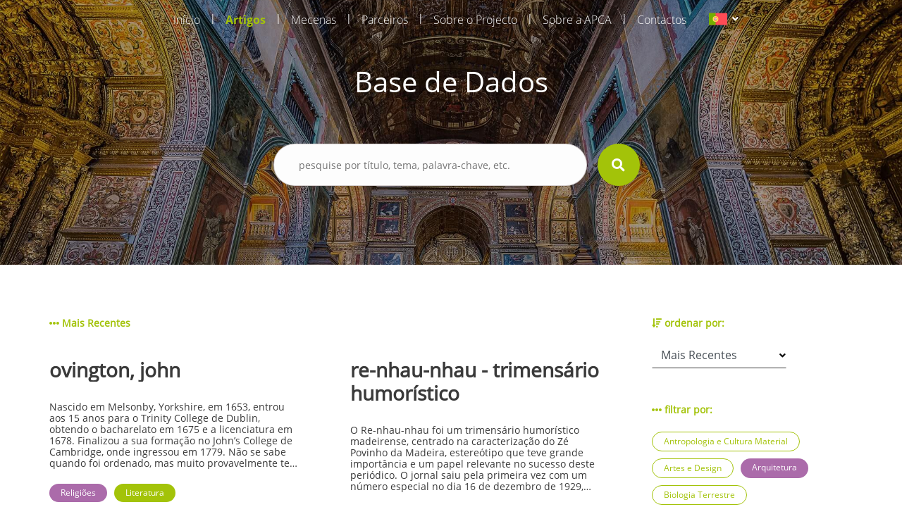

--- FILE ---
content_type: text/html; charset=UTF-8
request_url: https://aprenderamadeira.net/articles?filters=education,society-and-press-media,architecture,religion,economic-and-social-history,ecology,military-history,people,physics-chemistry-and-engineering&page=3
body_size: 64967
content:
<!DOCTYPE html>
<html>
<head>
    <!-- Global site tag (gtag.js) - Google Analytics -->
<script async src="https://www.googletagmanager.com/gtag/js?id=UA-178651726-1"></script>
<script>
    window.dataLayer = window.dataLayer || [];
    function gtag(){dataLayer.push(arguments);}
    gtag('js', new Date());

    gtag('config', 'UA-178651726-1');
</script>    <meta charset="utf-8">
    <meta name="apple-mobile-web-app-capable" content="yes"/>
    <meta name="viewport" content="width=device-width, initial-scale=1, maximum-scale=1.0, user-scalable=no">
    <meta name="format-detection" content="telephone=no"/>
    <meta name="csrf-token" content="yQpYph3aWS89xUsWjWvhTmYBQJb4vytV4rSfn5mn">

    <link rel="apple-touch-icon" sizes="180x180" href="https://aprenderamadeira.net/assets/favicon/apple-touch-icon.png">
    <link rel="icon" type="image/png" sizes="32x32" href="https://aprenderamadeira.net/assets/favicon/favicon-32x32.png">
    <link rel="icon" type="image/png" sizes="16x16" href="https://aprenderamadeira.net/assets/favicon/favicon-16x16.png">
    <link rel="manifest" href="https://aprenderamadeira.net/assets/favicon/site.webmanifest">
    <meta name="theme-color" content="#ffffff">

    <link href="https://aprenderamadeira.net/assets/css/front/style.min.css" rel="stylesheet" type="text/css"/>
        <style>
        .top-banner {
            background: url(https://aprenderamadeira.net/assets/img/front/top_banners/header1.jpg) no-repeat 50%;
            background-size: cover;
        }

        .navbar {
            flex: 0 0 auto;
        }
    </style>

    <title>Aprender Madeira</title>
</head>
<body>

<div id="mySidenav" class="sidenav" style="display: none;">
    <a class="" href="https://aprenderamadeira.net">
        Início    </a>
    <a class=" active" href="https://aprenderamadeira.net/articles">
        Artigos    </a>
    <a class="" href="https://aprenderamadeira.net/patron">
        Mecenas    </a>
    <a class="" href="https://aprenderamadeira.net/partners">
        Parceiros    </a>
    <a class="" href="https://aprenderamadeira.net/about-project">
        Sobre o Projecto    </a>
    <a class="" href="https://aprenderamadeira.net/about-apca">
        Sobre a APCA    </a>
    
    
    
    <a class="" href="https://aprenderamadeira.net/contacts">
        Contactos    </a>
</div>

<div id="wrapper" style="left: 0;">
    <div class="my-body">
        <header class="navbar sticky-top navbar-expand-lg navbar-dark bg-transparent navbar-fixed-top">
            <div class="container w-auto">
                <div class="collapse navbar-collapse" id="navbarSupportedContent">
                    <ul class="navbar-nav ml-auto">
                        <li class="nav-item">
                            <a class="nav-link" href="https://aprenderamadeira.net">
                                Início                            </a>
                        </li>
                        <li class="nav-separator">|</li>
                        <li class="nav-item">
                            <a class="nav-link active" href="https://aprenderamadeira.net/articles">
                                Artigos                            </a>
                        </li>
                        <li class="nav-separator">|</li>
                        <li class="nav-item">
                            <a class="nav-link" href="https://aprenderamadeira.net/patron">
                                Mecenas                            </a>
                        </li>
                        <li class="nav-separator">|</li>
                        <li class="nav-item">
                            <a class="nav-link" href="https://aprenderamadeira.net/partners">
                                Parceiros                            </a>
                        </li>
                        <li class="nav-separator">|</li>
                        <li class="nav-item">
                            <a class="nav-link" href="https://aprenderamadeira.net/about-project">
                                Sobre o Projecto                            </a>
                        </li>
                        <li class="nav-separator">|</li>
                        <li class="nav-item">
                            <a class="nav-link" href="https://aprenderamadeira.net/about-apca">
                                Sobre a APCA                            </a>
                        </li>
                        
                        
                        
                        
                        
                        
                        <li class="nav-separator">|</li>
                        <li class="nav-item">
                            <a class="nav-link" href="https://aprenderamadeira.net/contacts">
                                Contactos                            </a>
                        </li>
                    </ul>
                    <div class="d-flex justify-content-end ml-4">
                        <form id="formLang" class="form-horizontal formLang" method="POST" action="https://aprenderamadeira.net/change-language">
                            <input type="hidden" name="_token" value="yQpYph3aWS89xUsWjWvhTmYBQJb4vytV4rSfn5mn"/>
                            <input id="lang" type="hidden" name="lang" value="xx"/>
                            <li class="dropdown">
                                <a class="dropdown-toggle" data-toggle="dropdown">
                            <span class="selected_lang">
                                <img src="https://aprenderamadeira.net/assets/img/front/flag_pt.svg">
                            </span>
                                </a>
                                <ul class="dropdown-menu">
                                                                                                                                                                                                    <li>
                                                <a onclick="onClickLanguage('en')">
                                                    <img src="https://aprenderamadeira.net/assets/img/front/flag_en.svg" class="btn-lang">
                                                </a>
                                            </li>
                                                                                                                                                                <li>
                                                <a onclick="onClickLanguage('es')">
                                                    <img src="https://aprenderamadeira.net/assets/img/front/flag_es.svg" class="btn-lang">
                                                </a>
                                            </li>
                                                                                                            </ul>
                            </li>
                        </form>
                    </div>
                </div>
            </div>

            <div class="navbar-toggler">
                <span id="menu-toggle" class="menu-toggle"><i class="fas fa-bars"></i></span>
            </div>
        </header>

        <div class="top-banner img_fade">
                <div class="container pt-5 pb-5">
        <div class="row d-flex justify-content-center pt-5 pb-5">
            <h1 class="t-color-white">Base de Dados</h1>
        </div>
        <form class="visible" id="form_search" method="GET" >
    <div class="row d-flex justify-content-center pt-2 pb-5">
        <div class="col-9 col-md-5">
            <div class="form-group">
                <div>
                    <input type="text" name="search" placeholder="pesquise por título, tema, palavra-chave, etc." value=""/>
                                            <input type="hidden" name="filters" value="education,society-and-press-media,architecture,religion,economic-and-social-history,ecology,military-history,people,physics-chemistry-and-engineering"/>
                                                        </div>
                <div class="val-msg"></div>
            </div>
        </div>
        <div>
            <button type="submit" form="form_search" class="btn-search"><i class="fas fa-search fa-lg"></i></button>
        </div>
    </div>
</form>    </div>
        </div>

        
        <main role="main" class="p-4">
                <section class="h-100 d-flex bg-white mt-5 mb-5">
        <div class="container ">
                
    <div class="row">
        <div class="col-md-9">
            <div class="row label">
                                                                                                <span><i class="fas fa-ellipsis-h"></i> Mais Recentes</span>
                                                </div>
                            <div class="row">
                                            <a href="https://aprenderamadeira.net/article/ovington-john" class="col-md-5 article">
                            <div class="row">
                                <h3 class="title">ovington, john</h3>
                                <p class="summary">
                                    




Nascido em Melsonby, Yorkshire, em 1653, entrou aos 15 anos para o Trinity College de Dublin, obtendo o bacharelato em 1675 e a licenciatura em 1678. Finalizou a sua forma&ccedil;&atilde;o no John&rsquo;s College de Cambridge, onde ingressou em 1779. N&atilde;o se sabe quando foi ordenado, mas muito provavelmente ter&aacute; sido no mesmo ano de ingresso no John&rsquo;s College. Integrou a Companhia das &Iacute;ndias Orientais 10 anos depois, partindo a 11 de abril de 1689 do porto de Gravesend, no navio ingl&ecirc;s Benjamim daquela Companhia, como capel&atilde;o de bordo, dentro do costume dos navios ingleses, de guerra ou mercantes, de contratar um capel&atilde;o. Foi nessa viagem que passou pelo Funchal, tendo como destino Surat, na prov&iacute;ncia de Guzerate, na &Iacute;ndia, onde aquela Companhia inglesa se havia instalado em 1608 e consolidado a sua presen&ccedil;a ap&oacute;s a batalha de Swally, a 29 e 30 de novembro de 1612, contra uma armada portuguesa enviada de Goa para os desalojar. O Rev. John Ovington domiciliou-se em Surat durante dois anos e meio, mas a cidade entrava em decad&ecirc;ncia com a transfer&ecirc;ncia da sede da Companhia para Bombaim, em 1687, cidade que entrara para a Coroa inglesa em 1662 no dote de casamento de D. Catarina de Bragan&ccedil;a (1638-1701) com Carlos II (1630-1685).
A Rainha D. Catarina de Bragan&ccedil;a introduzira o ch&aacute; na corte inglesa, pelo que essa bebida passou a gozar de certa divulga&ccedil;&atilde;o, sendo um dos principais neg&oacute;cios da Companhia das &Iacute;ndias Orientais. Regressado John Ovington a Inglaterra por volta de 1692, veio a editar as mem&oacute;rias da sua viagem em 1696, sendo estas, posteriormente, sucessivamente reeditadas e traduzidas. No entanto, &agrave; &eacute;poca, foi o folheto que escreveu a divulgar o ch&aacute;, editado em 1699, que lhe deu renome, para o bem e para o mal. At&eacute; essa data, o ch&aacute; era considerado uma bebida somente de senhoras, o que lhe veio a causar alguns problemas, tendo sido o seu principal delator um capit&atilde;o de navio concorrente da Companhia, Alexander Hamilton, que n&atilde;o se escusou de o apelidar de &ldquo;f&ecirc;mea Ovington&rdquo; e &ldquo;mole hermafrodita&rdquo; (SILVA, 1981, 177-178). No entanto, os trabalhos de Ovington j&aacute; haviam sido reconhecidos antes de 1696, tendo sido nomeado capel&atilde;o do Rei Guilherme III (1650-1702), ensinando na Universidade de Dublin e acabando os seus dias, solteiro, como reitor de St. Margaret, Lee, no condado de Kent e Diocese de Rochester, em finais de junho de 1731.
Alguns anos depois, especialmente ap&oacute;s a tradu&ccedil;&atilde;o francesa de Jean-Pierre Niceron (1685-1738), editada como Voyages Faits &agrave; Surate &amp; en d'Autres Lieux de l'Asie &amp; de l'Afrique (Paris, 1725), a sua obra passa a ser conhecida como apresentando franca influ&ecirc;ncia mongol e aspetos do ascetismo indiano e persa deveras interessante. Seguiremos a tradu&ccedil;&atilde;o de Ant&oacute;nio Ribeiro Marques da Silva, feita a partir da edi&ccedil;&atilde;o da responsabilidade da Oxford University Press, editada em Londres em 1929 e inclu&iacute;da em A Madeira Vista por Estrangeiros, 1455-1700.
A sua descri&ccedil;&atilde;o da ilha da Madeira come&ccedil;a pela habitual abordagem hist&oacute;rica inglesa, na base da m&iacute;tica viagem de Machim e Ana de Arfet, a que, com alguns anacronismos, se segue a viagem dos primeiros capit&atilde;es, n&atilde;o nomeados, que, desembarcados depois para o povoamento, &ldquo;em pouco tempo, transformaram a regi&atilde;o num para&iacute;so&rdquo; (OVINGTON, 1981, 196). Ovington deve ter consultado a descri&ccedil;&atilde;o de Cadamosto (1432-1488), pois utiliza termos e medidas iguais, elogiando a fertilidade do solo da Ilha e ressaltando &ldquo;que todos os seus produtos, pela not&aacute;vel beleza e abund&acirc;ncia, fizeram-na ganhar o t&iacute;tulo de &lsquo;Rainha das Ilhas&rsquo;&rdquo; (Id., Ibid.). O capel&atilde;o refere tamb&eacute;m que dali se exportava vinho e a&ccedil;&uacute;car, sendo este &ldquo;considerado o melhor do mundo&rdquo; (Id., Ibid., 197). No entanto, o principal produto de exporta&ccedil;&atilde;o da Ilha era o vinho, tendo as videiras vindo de Creta e sendo ent&atilde;o tr&ecirc;s ou quatro castas, com as quais aquele era produzido. Um, menos apreciado, era da cor do champanhe; outro, mais forte e de cor mais clara, era semelhante ao vinho branco; a terceira esp&eacute;cie, rica e deliciosa, era designada por Malvasia; a quarta esp&eacute;cie era o tinto, mas era muito inferior em gosto. O texto de Ovington &eacute; um dos primeiros textos a descrever o tratamento do vinho madeirense:
&ldquo;Para fermentar e tratar o vinho, trituram e cozem uma pedra chamada gesso, da qual atiram nove ou dez libras para dentro de cada pipa&rdquo;. O reverendo cita igualmente que, por aquela data, se come&ccedil;ou a perceber as qualidades da fermenta&ccedil;&atilde;o ao calor do sol, informando que se desviava o batoque &ldquo;da abertura da pipa e, desta maneira, o vinho ficar exposto ao ar&rdquo; (Id., Ibid., 197-198).
John Ovington refere que eram &ldquo;muito vulgares os citrinos, dos quais os nativos fazem um doce delicioso&rdquo; (Id., Ibid., 198) chamado sucket, que era anualmente exportado para Fran&ccedil;a, em dois ou tr&ecirc;s pequenos barcos. O a&ccedil;&uacute;car com que realizavam a cristaliza&ccedil;&atilde;o de frutos, &ldquo;muitas vezes receitado como rem&eacute;dio para a tuberculose pulmonar&rdquo;, raramente era exportado devido &agrave; sua escassez, pois mal chegava para as necessidades da Ilha (Id., Ibid.). O termo &ldquo;sucket&rdquo; utilizado por Ovington deve corresponder a qualquer doce que se chupava, a uma esp&eacute;cie de rebu&ccedil;ado de funcho que deve ter visto apenas na Ilha, pois, na &eacute;poca, os doces de exporta&ccedil;&atilde;o seriam chamados de compotas, doces e casquinha, uma conserva feita com cidra cristalizada, conforme consta da documenta&ccedil;&atilde;o local. No entanto, este neg&oacute;cio de doces era mais importante do que Ovington pensava, exportando-se muito mais do que os tr&ecirc;s citados pequenos barcos para Fran&ccedil;a. O informador de Ant&oacute;nio Jorge de Melo (c. 1640-1704) afirmava mesmo que poderiam estar envolvidos nos c&ocirc;mputos gerais anuais cerca de 20 embarca&ccedil;&otilde;es s&oacute; de um tipo destes doces. As bananas devem ter estarrecido o puritano reverendo, que refere:
&ldquo;s&atilde;o t&atilde;o apreciadas e at&eacute; veneradas que ganharam, entre os nativos, a cren&ccedil;a de serem o fruto proibido. E parecendo confirmar esta cren&ccedil;a, as plantas exibem as vastas folhas que sendo t&atilde;o grandes os levaram a dar cr&eacute;dito &agrave; sua utilidade na prote&ccedil;&atilde;o da nudez de Ad&atilde;o e Eva. &Eacute; considerado quase crime sem perd&atilde;o cortar com uma faca este fruto que, depois do corte, apresenta leve semelhan&ccedil;a com o Nosso Salvador crucificado; e isto, segundo dizem, &eacute; ferir a sua sagrada imagem&rdquo; (Id., Ibid., 199).
Seguindo a descri&ccedil;&atilde;o de Ovington, lemos igualmente: &ldquo;os negociantes ingleses, que se calcula n&atilde;o ultrapassarem uma d&uacute;zia, seguem a maneira de viver inglesa caracter&iacute;stica das suas cidades e da casa de campo. Enfastiados da cidade, recreiam-se nas suas propriedades rurais, para as quais nos convidaram solenemente levando-nos a n&oacute;s, forasteiros, a um fresco lugar onde borbulhavam fontes &agrave; sombra da ramagem de laranjeiras e limoeiros. A Natureza aqui oferecia-nos um quadro de alegria e amor e esperava-nos com toda a pompa, amenidade e beleza de paisagem campestre. As colinas e vales abafados de vinha, ofereciam-nos o penetrante odor das uvas maduras&rdquo; (Id., Ibid., 199). O vinho da Madeira ocupa uma boa parte do texto referente &agrave; Ilha, escrevendo com certo espanto Ovington que os madeirenses &ldquo;quando bebem em companhia n&atilde;o imp&otilde;em aos outros o vinho que devem beber. O criado empunha a garrafa entregando ao convidado o copo e lentamente verte a quantidade que aquele deseja. Deste modo, cada um toma a quantidade que lhe apetece, n&atilde;o sendo, por isso, os mais s&oacute;brios for&ccedil;ados a beber de mais contra sua vontade&rdquo; (Id., Ibid., 200). Acrescenta ainda que urinar na rua &eacute; considerado indecente e pode fazer com que &ldquo;as pessoas sejam censuradas por embriaguez&rdquo; (Id., Ibid.). Esta passagem de Ovington leva-nos a pensar que os excessos de consumo de &aacute;lcool vigentes na Madeira nos s&eacute;culos seguintes n&atilde;o eram ent&atilde;o not&oacute;rios.
As aprecia&ccedil;&otilde;es mais complexas do reverendo anglicano v&atilde;o para a forma de viver e vestir dos madeirenses, que lhe deve ter inspirado algum receio e que, a par de informa&ccedil;&otilde;es vinculadas provavelmente pelos comerciantes ingleses, o fez esbo&ccedil;ar um quadro quase tenebroso da Madeira daquele tempo, a que &eacute; necess&aacute;rio dar o desconto devido &agrave; sua condi&ccedil;&atilde;o de puritano e estrangeiro. Escreveu, assim, que as pessoas optavam por uma maneira de vestir extremamente solene, trajando todas de negro, &agrave; semelhan&ccedil;a, segundo entendeu, dos elementos eclesi&aacute;sticos, &ldquo;para melhor captarem as boas gra&ccedil;as dessa classe que disfruta de tanta autoridade entre eles&rdquo; (Id., Ibid.). Acrescenta ainda que n&atilde;o conseguiam deixar de viver sem
&ldquo;a galhardia que atribuem ao uso de uma espada ou punhal. Esses ap&ecirc;ndices insepar&aacute;veis s&atilde;o at&eacute; usados pelos criados que servem &agrave; mesa e que orgulhosamente se pavoneiam com os pratos, naqueles trajes solenes, com os punhos de uma espada de, pelo menos, uma jarda de comprimento (quase um metro) e isto em pleno ver&atilde;o&rdquo; (Id., Ibid.).
Esse e outros pormenores levaram o capel&atilde;o anglicano a escrever que &ldquo;o execr&aacute;vel pecado do homic&iacute;dio ganhou tamb&eacute;m, n&atilde;o apenas impunidade, mas at&eacute; reputa&ccedil;&atilde;o. Mergulhar as m&atilde;os em sangue tornou-se caracter&iacute;stica de qualquer cavalheiro de posi&ccedil;&atilde;o social e distin&ccedil;&atilde;o&rdquo; (Id., Ibid., 203), acrescentando: &ldquo;s&atilde;o muito propensos a este crime, caindo frequentemente nele, devido ao f&aacute;cil acolhimento das igrejas que os resguardam de qualquer a&ccedil;&atilde;o judicial e aonde acorrem sempre que se lhes ofere&ccedil;a oportunidade&rdquo; (Id., Ibid.), o que, embora fosse verdade, n&atilde;o era assim t&atilde;o linear (Al&ccedil;adas). O capel&atilde;o anglicano atribu&iacute;a esta situa&ccedil;&atilde;o &agrave; Igreja Cat&oacute;lica, dizendo que &ldquo;o n&uacute;mero de cl&eacute;rigos aumenta aqui, assim como em outros pa&iacute;ses papistas, at&eacute; para opress&atilde;o de leigos com os quais parecem rivalizar em quantidade. Custa a crer como tantos ricos eclesi&aacute;sticos podem ser sustentados com o labor de t&atilde;o escassa popula&ccedil;&atilde;o&rdquo; (Id., Ibid.). Acrescentava ainda: &ldquo;reduz-se este espanto sabendo que &ndash; segundo nos dizem &ndash; com o fim de evitar uma sobrecarga para a igreja, ningu&eacute;m neste pa&iacute;s &eacute; admitido na clerezia, se n&atilde;o conseguir possuir algum patrim&oacute;nio&rdquo; (Id., Ibid.).
As aprecia&ccedil;&otilde;es mais dif&iacute;ceis de Ovington apontam para uma certa promiscuidade sexual que encontrou na Ilha e que, mais tarde, tamb&eacute;m apontar&aacute; a Bombaim. Embora seja de colocar algumas reservas &agrave;s suas observa&ccedil;&atilde;o, parece n&atilde;o haver d&uacute;vidas quanto &agrave; exist&ecirc;ncia de uma certa libertinagem na Ilha, j&aacute; confirmada, e.g., com Giulio Landi (c. 1510-1578) nos anos 30 do s&eacute;culo anterior. Ovington cita que
&ldquo;a inconst&acirc;ncia do marido encoraja (embora sem o direito de desculpar) a mesma leviandade da esposa, cujo sexo &eacute; dotado de uma fraqueza que n&atilde;o lhe d&aacute; resist&ecirc;ncia contra os encantos de sedutoras tenta&ccedil;&otilde;es. Portanto, s&atilde;o aqui as mulheres t&atilde;o capazes de enganar os maridos como estes de enganar as mulheres, uns aos outros igualmente acess&iacute;veis a forasteiros, especialmente as mulheres, cuja disposi&ccedil;&atilde;o nesse sentido &eacute; mais excitada pelo facto de viverem enclausuradas, guardadas e afastadas de qualquer conv&iacute;vio&rdquo; (Id., Ibid., 202).
Ovington aponta como uma das principais raz&otilde;es de tal situa&ccedil;&atilde;o os arranjos matrimoniais efetuados pelas fam&iacute;lias, &agrave; semelhan&ccedil;a, e.g., do que era praticado na &Iacute;ndia, onde as crian&ccedil;as de tenra idade se comprometiam, atrav&eacute;s de contrato, aos cinco ou seis anos. Ao preparar-se um casamento, as primeiras informa&ccedil;&otilde;es procuradas eram sobre a ascend&ecirc;ncia e posi&ccedil;&atilde;o econ&oacute;mica do pendente, procurando-se evitar a &ldquo;detestada afinidade com os mouros e judeus, entre eles muito numerosos&rdquo; (Id., Ibid.). No &acirc;mbito deste tema, ressalta ainda que uma das atitudes que mais o &ldquo;surpreendeu foi a proibi&ccedil;&atilde;o que uma certa velha dama levantou &agrave;s pretens&otilde;es de um jovem candidato &agrave; m&atilde;o de sua filha, informada da sa&uacute;de e vigor da constitui&ccedil;&atilde;o do jovem, assim como da modera&ccedil;&atilde;o e castidade nos seus costumes dos quais constava nunca ter sofrido qualquer doen&ccedil;a ven&eacute;rea&rdquo; (Id., Ibid., 203), concluindo a senhora que tal se devia &agrave; fraqueza da constitui&ccedil;&atilde;o f&iacute;sica do jovem, pois &ldquo;pensava n&atilde;o haver necessidade de obje&ccedil;&otilde;es de consci&ecirc;ncia para pecados t&atilde;o veniais cuja pr&aacute;tica, em sua opini&atilde;o, era merit&oacute;ria&rdquo; (Id., Ibid.).
As aprecia&ccedil;&otilde;es gerais sobre a cidade s&atilde;o sum&aacute;rias, registando Ovington que &ldquo;as casas s&atilde;o feitas sem grande disp&ecirc;ndio ou esplendor, nem se distinguem pelo embelezamento art&iacute;stico nem interiormente se apresentam ricas de ornamentos e mobili&aacute;rios. Algumas atingem uma razo&aacute;vel altura&rdquo; &ndash; por certo as t&iacute;picas torres do Funchal para se ver o mar &ndash; &ldquo;mas sem outra caracter&iacute;stica de grandeza. Geralmente s&atilde;o de telhados baixos, permitindo todas a ventila&ccedil;&atilde;o atrav&eacute;s de janelas que, sem vidros, ficam abertas durante o dia e fechadas com postigos de madeira, &agrave; noite&rdquo; (Id., Ibid., 200-201). No entanto, o reverendo deixou-se extasiar perante a igreja dos Jesu&iacute;tas, que considerou &ldquo;de longe o mais belo de todos os seus templos&rdquo; (Id., Ibid., 204), descrevendo principalmente as ilumina&ccedil;&otilde;es e festas por ocasi&atilde;o do dia de S.to In&aacute;cio. Informa, ent&atilde;o, que se cantou &ldquo;uma s&eacute;rie das mais escolhidas ant&iacute;fonas com o acompanhamento melodioso de instrumentos e m&uacute;sica coral, suficientes, se a sua doutrina lhes correspondesse, para nos cativar e levar &agrave; convers&atilde;o&rdquo; (Id., Ibid.). Conta, por &uacute;ltimo, que &ldquo;algumas capelas, assim como as casas, s&atilde;o constru&iacute;das sobre colinas t&atilde;o &iacute;ngremes que parecem amea&ccedil;ar de quedas graves os que saem delas, os quais certamente n&atilde;o deixar&atilde;o de invocar a prote&ccedil;&atilde;o dos santos, para afastamento desses perigos&rdquo; (Id., Ibid.).
O texto de John Ovington encontra-se logicamente eivado de refer&ecirc;ncias anticat&oacute;licas, dada a &eacute;poca em que foi escrito, na qual n&atilde;o havia, e.g., nenhum cemit&eacute;rio ou igreja anglicana. Para tal tamb&eacute;m concorreu um problema que ter&aacute; havido com alguns marinheiros do navio da Companhia inglesa, que Ovington e os companheiros entenderam que teriam sido presos em terra pelos padres do Col&eacute;gio dos Jesu&iacute;tas, que ser&atilde;o acusados pelo reverendo de serem profundamente incultos, &ldquo;de grande incapacidade cultural, facilmente denunciada na sua ignor&acirc;ncia&rdquo;, de tal forma que apenas um em cada tr&ecirc;s com quem conversou &ldquo;compreendia o latim&rdquo; (Id., Ibid., 204). Isto n&atilde;o pode, no entanto, ser verdade, salvo se, em vez de padres, tivesse estado &agrave; conversa com leigos. Tamb&eacute;m acusa os c&oacute;negos da S&eacute; de profunda indol&ecirc;ncia e de atrasarem o rel&oacute;gio da torre uma hora para n&atilde;o rezarem as matinas &agrave;s 4 h da manh&atilde;. Como o &ldquo;levantar-se cedo representa uma grande ma&ccedil;ada, especialmente para homens corpulentos, decidiram que o rel&oacute;gio, de manh&atilde;, nunca bateria as quatro horas sen&atilde;o quando fossem realmente cinco&rdquo; (Id., Ibid., 206), o que era explicado como uma pontual avaria.
Para resolver o assunto dos seus homens presos em terra, o capit&atilde;o do navio optou por sequestrar uma embarca&ccedil;&atilde;o vinda das zonas rurais para o Funchal, que transportava um abade e um vig&aacute;rio. O capit&atilde;o escreveu ent&atilde;o uma carta ao c&ocirc;nsul brit&acirc;nico, que pensamos ser John Carter, para interceder junto do governador, ent&atilde;o Louren&ccedil;o de Almada (1645-1729), propondo a troca dos prisioneiros. Ao contr&aacute;rio do que esperava, recebeu a bordo alguns dos comerciantes brit&acirc;nicos, &ldquo;trazendo consigo dinheiro para uma viagem&rdquo; (Id., Ibid., 208), tal era a situa&ccedil;&atilde;o de inseguran&ccedil;a sentida em terra com o sequestro dos eclesi&aacute;sticos. Face &agrave; situa&ccedil;&atilde;o, o capit&atilde;o optou por enviar todos para terra, incluindo o abade e o vig&aacute;rio, &ldquo;at&eacute; porque pensava que os padres seriam t&atilde;o in&uacute;teis para ele no mar, como geralmente o s&atilde;o em terra, constituindo um pesado fardo em terra como no mar&rdquo; (Id., Ibid.), esquecendo-se John Ovington que tamb&eacute;m era padre, pelo que o mesmo, em princ&iacute;pio, tamb&eacute;m se aplicava a ele.
Esta mem&oacute;ria ter&aacute; sido escrita algum tempo depois do referido acontecimento, pois acrescenta que, dia e meio depois da partida do navio, chegavam ao Funchal dois navios de guerra franceses e que, mal tinham deitado a &acirc;ncora, a tornavam a levantar, seguindo para as Can&aacute;rias, informados de ter sido esse o destino do navio ingl&ecirc;s. O Benjamim, no entanto, torneou a ilha da La Palma, a leste, e seguiu diretamente para a ilha de Santiago, em Cabo Verde, malogrando assim a persegui&ccedil;&atilde;o francesa (Id., Ibid., 209). Na sequ&ecirc;ncia do texto sobre a Madeira, descreve ainda os peixes-voadores que observou a bordo e um tornado que sofreram.
Obras de John Ovington: A Voyage to Suratt, in The Year 1689 (1696); An Essay upon the Nature and Qualities of Tea (1699).
&nbsp;
Rui Carita
(atualizado a 15.12.2017)
artigos relacionados:

a&ccedil;&uacute;car
banana
vinho



                                </p>
                            </div>
                            <div class="row">
                                                                    <span class="jellybean purple">Religiões</span>
                                                                    <span class="jellybean green">Literatura</span>
                                                            </div>
                        </a>
                        <div class="col-md-1"></div>
                                            <a href="https://aprenderamadeira.net/article/re-nhau-nhau-trimensario-humoristico" class="col-md-5 article">
                            <div class="row">
                                <h3 class="title">re-nhau-nhau - trimensário humorístico</h3>
                                <p class="summary">
                                    




O Re-nhau-nhau foi um trimens&aacute;rio humor&iacute;stico madeirense, centrado na caracteriza&ccedil;&atilde;o do Z&eacute; Povinho da Madeira, estere&oacute;tipo que teve grande import&acirc;ncia e um papel relevante no sucesso deste peri&oacute;dico. O jornal saiu pela primeira vez com um n&uacute;mero especial no dia 16 de dezembro de 1929, sendo o primeiro n&uacute;mero datado de 20 de dezembro desse mesmo ano. O &uacute;ltimo n&uacute;mero, por sua vez, tem a data de 20 de dezembro de 1977.

O Re-nhau-nhau surge numa &eacute;poca de &ldquo;apagada e vil tristeza&rdquo;. A imprensa existente nesta &eacute;poca estava na depend&ecirc;ncia dos poderes econ&oacute;mico, pol&iacute;tico e religioso. Os jornais de maior proje&ccedil;&atilde;o no arquip&eacute;lago pertenciam aos grandes senhores da terra ou &agrave; institui&ccedil;&atilde;o religiosa. O Re-nhau-nhau surge num contexto hist&oacute;rico dif&iacute;cil, devido &agrave; implanta&ccedil;&atilde;o no pa&iacute;s de uma f&eacute;rrea ditadura que iria condicionar decisivamente a livre express&atilde;o e cercear a liberdade de imprensa, criando a censura pr&eacute;via e uma pol&iacute;cia pol&iacute;tica que coartava a liberdade de pensamento, assim como todas as iniciativas jornal&iacute;sticas que surgiriam. O Re-nhau-nhau surge com esta significativa e corajosa justifica&ccedil;&atilde;o: &ldquo;Os nossos irrequietos e verdes anos, o nosso inconformismo, n&atilde;o se compadeciam com o estagnamento jornalistico da nossa terra com a brandura das suas cr&iacute;ticas&rdquo; (&ldquo;Editorial&rdquo;, Re-nhau-nhau, 29 dez. 1929, 1).
Enquanto jornal sat&iacute;rico, iria colocar em evid&ecirc;ncia esta situa&ccedil;&atilde;o de depend&ecirc;ncia em que vivia a imprensa regional, sendo portador duma mensagem nova, imbu&iacute;do de ideais e valores desconhecidos na sociedade madeirense. Era um jornal que pretendia viver exclusivamente das receitas provenientes da sua venda ao p&uacute;blico e do recurso a alguma publicidade.
A caricatura era ent&atilde;o uma arte pouco conhecida na Madeira e o Re-nhau-nhau, revelando-a na Ilha, alforriou-a, emparelhando, assim, por m&eacute;rito pr&oacute;prio, ao lado das Belas Artes. Das suas oficinas sa&iacute;ram as primeiras gravuras que ilustraram todos os jornais di&aacute;rios madeirenses. Foi aqui que se desenvolveu e aperfei&ccedil;oou o sistema da gravura em linolito, que mais tarde todos os jornais madeirenses utilizaram.
A ideia surgiu numa noite, junto a uma esquina da R. da Ribeira de S. Jo&atilde;o, que d&aacute; para a Trav. das Violetas, quando Gon&ccedil;alves Preto, Jo&atilde;o Miguel e Eduardo Nunes discutiram &ldquo;a possibilidade de fazerem um seman&aacute;rio humur&iacute;stico, mas feito com um humurismo (sic) tal que fosse capaz de fazer o ind&iacute;gena morrer de riso, desopilhando o figado e regi&otilde;es adjacentes&rdquo; (&ldquo;Editorial&rdquo;, Re-nhau-nhau, 21 dez. 1936, 1). Come&ccedil;aram logo a fazer contas, fantasiando os fabulosos lucros que lhes traria um jornal de quatro p&aacute;ginas, idealizando-o recheado de an&uacute;ncios pagos a peso de ouro. Mas, infelizmente, apenas oito anos passados desde o dia que deu &agrave; luz este jornal, estes mesmos homens constatavam que &ldquo;Proventos deixa-nos Re-nhau-nhau o suficiente para contrairmos as nossas d&iacute;vidas...&rdquo; (Ibid.), pois tudo o que recebiam se destinava &agrave; tipografia.
Arrumadas as ideias e resolvidos os problemas que dificultavam a sa&iacute;da do jornal, o primeiro n&uacute;mero surge a 16 de dezembro de 1929, um n&uacute;mero especial, onde estes jovens apresentam as ideias mestras do seu projeto: publicar um trimens&aacute;rio humor&iacute;stico, ilustrado com caricaturas, que sairia aos dias 10, 20 e 30 de cada m&ecirc;s. Este n&uacute;mero especial caricatura alguns jovens da &ldquo;Briosa&rdquo; &ndash; os acad&eacute;micos do Liceu Nacional do Funchal &ndash; e tamb&eacute;m os colaboradores iniciais do Re-nhau-nhau.
No desenho de capa do n&uacute;mero assinalado como especial, e sob o t&iacute;tulo &ldquo;Dedicado Aos Briosos da Briosa Academia&rdquo;, s&atilde;o apresentados dois estudantes de capa e batina estudantil, naquele tempo um h&aacute;bito muito em voga mesmo para estudantes liceais, que fora introduzido nos liceus nos finais do s&eacute;c. XIX e vigoraria at&eacute; 1939; s&atilde;o eles Teixeira Jardim, presidente da Academia, e Liberato Ribeiro, presidente da Executiva. A seguir surge o subt&iacute;tulo: &ldquo;Re-nhau-nhau ao dar os primeiros ares da sua gra&ccedil;a, dedica este n&uacute;mero especial de miaus a todos os futuros Pais da P&aacute;tria em geral, e &agrave;s suas noivas em particular...&rdquo; (Re-nhau-nhau, 16 dez. 1929, 1).
Mas o seu programa s&oacute; nos &eacute; apresentado no n.&ordm; 1, com a justifica&ccedil;&atilde;o de que: &ldquo;Re-nhau-nhau, ao miar pela primeira vez, neste n&uacute;mero dedicado &agrave; Briosa, deveria como &eacute; costume, fazer a sua apresenta&ccedil;&atilde;o oficial. Como agora por&eacute;m, se n&atilde;o pode brincar com a tropa e muito menos com os oficiais, vai esta apresenta&ccedil;&atilde;o particular, ficando reservada a apresenta&ccedil;&atilde;o solene para o nosso segundo numero&rdquo; (Re-nhau-nhau, 16 dez. 1929), que sa&iacute;ria dali a quatro dias, exactamente, no dia 20 de dezembro.
Logo na segunda p&aacute;gina, num artigo assinado por &ldquo;Gon&ccedil;alves de c&ocirc;r ausente&rdquo;, com o t&iacute;tulo &ldquo;In principio erat verbum&rdquo;, Gon&ccedil;alves Preto explica a configura&ccedil;&atilde;o do jornal:
&ldquo;No principio era o verbo! E o verbo se fez carne, e a carne se fez homem, e o homem se fez jornalista. E no principio o jornalista contentava-se apenas com o verbo de encher... colunas. Mas hoje tudo mudou e s&oacute; o verbo n&atilde;o basta; s&atilde;o precisas as gravuras. Da&iacute; a raz&atilde;o do nosso jornal aparecer ilustrado por ilustres ilustradores, que nos honram com as suas ilustra&ccedil;&otilde;es&rdquo; . Advertia, ainda, que n&atilde;o aceitariam a colabora&ccedil;&atilde;o de jornalistas consagrados, &ldquo;porque estamos na verdura da mocidade e n&atilde;o admitimos os maduros&rdquo; (GON&Ccedil;ALVES DE C&Ocirc;R AUSENTE, Re-nhau-nhau, 20 dez. 1929, 2).
O cabe&ccedil;alho do peri&oacute;dico &eacute; da autoria de Roberto Cunha, tamb&eacute;m conhecido pela alcunha de &ldquo;Terrique&rdquo;: comp&otilde;e-se de um gato, de rabo hirto, acossado por uma m&atilde;o coberta de luva, que o incita a rugir, significando, talvez, o ferir ou arranhar, mas com... luva. O rugido que sai da sua boca &eacute; o t&iacute;tulo do trimens&aacute;rio Re-nhau-nhau. O felino, apoiado nas duas patas traseiras e com as duas da frente levantadas, prepara-se para atacar a sua presa, assumindo a sua posi&ccedil;&atilde;o caracter&iacute;stica de ataque, encolhendo-se e preparando-se para saltar. Este cabe&ccedil;alho que se mant&eacute;m sem altera&ccedil;&atilde;o at&eacute; ao &uacute;ltimo dia da exist&ecirc;ncia do jornal foi o seu ex-libris. De acordo com um dos colaboradores, Manuel Peres (Pinto da Silva), este cabe&ccedil;alho foi gravado pela primeira vez no Porto, num famoso gravador dessa cidade.
As dificuldades em colocar nos escaparates um jornal desta dimens&atilde;o eram enormes. Estes jovens, entre os 17 e os 24 anos &ndash; Gon&ccedil;alves Preto, Jo&atilde;o Miguel, Roberto Cunha, Manuel Peres, Gualberto Malho Rodrigues e Jos&eacute; Cardoso &ndash;, meteram m&atilde;os &agrave; obra e levantaram um jornal que duraria 48 anos, tantos quantos o regime durante o qual nasceu e cresceu: &ldquo;sem nunca se ter afastado da sua orienta&ccedil;&atilde;o inicial, tem vindo pela vida fora, com um sorriso ou com uma ironia, sacudir a monotonia s&oacute;rdida do nosso burgo, como unica nota de vida numa cidade morta&rdquo; (Re-nhau-nhau, 21 dez. 1935).
O Re-nhau-nhau veio assim a constituir um ponto de encontro e de conflu&ecirc;ncia de ideias, um espa&ccedil;o de di&aacute;logo e de debate onde outros jovens talentosos se juntaram &agrave;queles, como os redatores No&eacute; Pestana e Jo&atilde;o Fran&ccedil;a, os caricaturistas Ivo Ferreira, Teixeira Cabral, Al&iacute;rio Sequeira, Ramon Fernandes, Jo&atilde;o Rosa, J&uacute;lio e Paulo S&aacute; Br&aacute;s, os gravadores Mendon&ccedil;a, Agostinho, Seme&atilde;o Gomes (Lico) e Bernardo, e ainda os ilustradores continentais Natalino, Quim e Abel Arag&atilde;o Teixeira. Estes ser&atilde;o presen&ccedil;as ass&iacute;duas at&eacute; um determinado momento, mas a partir de certa altura cada um segue o rumo da sua vida e muitos abandonam o jornal. Esses s&atilde;o substitu&iacute;dos por outros jovens de grande talento e valor, que dar&atilde;o qualidade e vida ao jornal at&eacute; 1977.
A publica&ccedil;&atilde;o deste jornal causou algum alvoro&ccedil;o na cidade, pois as pessoas n&atilde;o estavam habituadas &agrave;s novas metodologias usadas por estes jovens irreverentes, que vinham revolucionar o jornalismo da pra&ccedil;a, e teciam considera&ccedil;&otilde;es pejorativas em torno do jornal e dos seus criadores, destinando-lhe um fim precoce. Enganaram-se estes profetas da desgra&ccedil;a, pois o jornal acabou sendo o mais popular entre o povo madeirense e continuou por muitos e bons anos. Abordando os assuntos de forma caricatural, com a sua pontinha de s&aacute;tira, conseguiram, com o seu riso, fazer aquilo que competia aos jornais s&eacute;rios: divulgar os problemas de maior interesse para a Madeira, comentar as coisas que n&atilde;o estavam feitas ou a decorrer como deveriam, sugerindo aquilo que, no seu entender, constituiria melhor solu&ccedil;&atilde;o para os problemas da terra. Em resumo: &ldquo;Aplaudindo quando nos parece de justi&ccedil;a e ironizando sempre que &eacute; necess&aacute;rio, temos vivido durante estes [&hellip;] anos&rdquo;. Muitas das sugest&otilde;es preconizadas por estes jovens foram aceites, o que prova as boas inten&ccedil;&otilde;es de que estava imbu&iacute;do o jornal: &ldquo;Re-nhau-nhau tem sido, desde o seu principio, o &uacute;nico peri&oacute;dico que pugna, sinceramente, pelas causas de interesse retintamente madeirense&rdquo; (Re-nhau-nhau, 21 dez. 1936).
O tamanho do jornal era de 33,5 cm de comprimento por 25 cm de largura. Estas medidas permaneceram sem altera&ccedil;&atilde;o at&eacute; 1940, mas iriam alterar-se para outras um pouco maiores na d&eacute;c. de 60. O pre&ccedil;o, no in&iacute;cio da sua publica&ccedil;&atilde;o, era de 1$50, baixando para 1$00 (uma pataca, como apregoavam), a partir do n.&ordm; 73 de 4 de fevereiro de 1932, continuando assim durante bastante tempo. Seria um pre&ccedil;o razo&aacute;vel para a &eacute;poca e para o tipo de jornal que era o Re-nhau-nhau, pois era o mesmo pre&ccedil;o do caf&eacute; no Golden Gate.
O peri&oacute;dico compunha-se de uma primeira p&aacute;gina, &frac34; da qual eram preenchidos com uma moldura ilustrada de algum acontecimento importante na Regi&atilde;o, na f&oacute;rmula j&aacute; experimentada em outros jornais do g&eacute;nero no continente, e uma contracapa caricaturada a toda a p&aacute;gina. Como jornal humor&iacute;stico, n&atilde;o tinha sec&ccedil;&otilde;es regulares, persistindo algumas mais tempo do que outras. Durante algum tempo, foram permanentes as seguintes sec&ccedil;&otilde;es: &ldquo;Jazz Band&rdquo;, onde se comentavam os faits divers madeirenses; &ldquo;Zaz Paz Traz&rdquo; e &ldquo;Bchi-Bchi&rdquo;, espa&ccedil;os de poesia; &ldquo;Politiquices&rdquo;, sec&ccedil;&atilde;o onde se analisavam, humoristicamente, os acontecimentos pol&iacute;ticos da Regi&atilde;o; &ldquo;Fitas e Teatradas&rdquo;, espa&ccedil;o dedicado &agrave; cr&iacute;tica cinematogr&aacute;fica, teatral e restante atividade art&iacute;stica madeirense. Outros espa&ccedil;os existiram no Re-nhau-nhau, que eram oferecidos a alguns jovens de valor, que a&iacute; publicavam os seus textos em prosa ou em verso.
Este peri&oacute;dico sofreu ligeiras altera&ccedil;&otilde;es de dire&ccedil;&atilde;o e administra&ccedil;&atilde;o a partir da morte de Jo&atilde;o Miguel e de Gon&ccedil;alves Preto. Em 1959, com a morte de Jo&atilde;o Miguel, a administra&ccedil;&atilde;o passou para os seus herdeiros, e a partir de 1971, com o falecimento de Gon&ccedil;alves Preto, a dire&ccedil;&atilde;o passou para Maria Mendon&ccedil;a, que por motivo de grave doen&ccedil;a o abandonou, algum tempo depois, em favor de Gil Gomes.
Um homem em particular foi respons&aacute;vel pelo &ecirc;xito do Re-nhau-nhau. Referimo-nos a Pedro Alberto Gon&ccedil;alves Preto, que nasceu no dia 7 de setembro de 1907, na freguesia da S&eacute;, no Funchal, filho de Francisco M. de Freitas Gon&ccedil;alves Preto, advogado, homem ligado &agrave; Rep&uacute;blica na Madeira, e de Sofia Am&eacute;lia Figueira Gon&ccedil;alves Preto. Desempenhou o cargo de diretor at&eacute; &agrave; sua morte, dedicando grande parte da sua vida ao jornal, por vezes mesmo em prec&aacute;rias condi&ccedil;&otilde;es de sa&uacute;de; ao seu cuidado tinha a grande maioria das sec&ccedil;&otilde;es do trimens&aacute;rio: &ldquo;Jazz Band&rdquo;, &ldquo;Fitas e Teatradas&rdquo;, &ldquo;Zaz Paz Traz&rdquo;, &ldquo;Politiquices&rdquo;, etc. Segundo alguns colaboradores do Re-nhau-nhau, houve vezes em que Gon&ccedil;alves Preto o escreveu sozinho, do princ&iacute;pio ao fim. Usava, nas suas brincadeiras jornal&iacute;sticas, os pseud&oacute;nimos Gon&ccedil;alves de C&ocirc;r Ausente, Preto e Branco (quando escrevia a meias com Jo&atilde;o Miguel) ou simplesmente Preto. Faleceu no Hospital dos Marmeleiros, no Funchal, no dia 15 de maio de 1971.
&nbsp;
Emanuel Janes
(atualizado a 17.12.2017)
artigos relacionados:

pedro, alberto gon&ccedil;alves
peri&oacute;dicos liter&aacute;rios (s&eacute;cs. XIX e XX)
nau sem rumo
atl&acirc;ntico, revista



                                </p>
                            </div>
                            <div class="row">
                                                                    <span class="jellybean green">Literatura</span>
                                                                    <span class="jellybean blue">Sociedade e Comunicação Social</span>
                                                            </div>
                        </a>
                        <div class="col-md-1"></div>
                                            <a href="https://aprenderamadeira.net/article/natal" class="col-md-5 article">
                            <div class="row">
                                <h3 class="title">natal</h3>
                                <p class="summary">
                                    




Na Madeira, o Natal &eacute; a quadra do ano mais festejada pela grande maioria da popula&ccedil;&atilde;o. &Eacute; a principal festa da tradi&ccedil;&atilde;o madeirense e &eacute; celebrada desde o in&iacute;cio do povoamento. Na verdade, os povoadores portugueses, vindos de v&aacute;rias zonas do pa&iacute;s, transportaram consigo as tradi&ccedil;&otilde;es e costumes das suas terras. Estes povoadores, junto com outras gentes, que aflu&iacute;ram &agrave; Ilha, de nacionalidades e origens diferentes, contribu&iacute;ram para a forma&ccedil;&atilde;o da cultura e da sociedade madeirense. O modo de viver da popula&ccedil;&atilde;o resultou, assim, de um processo de assimila&ccedil;&atilde;o e de fus&atilde;o de v&aacute;rios usos e costumes, embora tivessem predominado as ra&iacute;zes culturais e as cren&ccedil;as crist&atilde;s dos antepassados lusos. Tamb&eacute;m a celebra&ccedil;&atilde;o e a viv&ecirc;ncia do Natal foi herdada dos povoadores portugueses, &agrave; qual o povo madeirense associou um rico folclore crist&atilde;o e elementos profanos.
Segundo a liturgia da Igreja, o Natal n&atilde;o traduz apenas o nascimento de Jesus, estabelecido na data de 25 de dezembro, no s&eacute;c. IV, pelo Papa J&uacute;lio I. O Natal constitui um ciclo que vai de 27 de novembro a 17 de fevereiro e compreende o conjunto das celebra&ccedil;&otilde;es mais significativas, referentes &agrave; longa expetativa do mundo antigo pela vinda do Messias e tamb&eacute;m da sua inf&acirc;ncia. Assim, esta longa expetativa foi fixada pela Igreja no chamado tempo do Advento, que abrange as quatro semanas anteriores ao dia 25 de dezembro (28 dias), ou seja, desde os &uacute;ltimos 4 dias de novembro aos primeiros 24 dias de dezembro. O Advento como esperan&ccedil;a do povo judeu pela vinda do Messias desapareceu da mem&oacute;ria do povo, sendo substitu&iacute;do, na liturgia popular, por outro Advento, que come&ccedil;a a 16 de dezembro e termina a 24 desse m&ecirc;s. Durante esse tempo, celebram-se nas par&oacute;quias da Madeira nove missas em honra da Virgem Maria, denominadas popularmente de Missas do Parto. Nas manifesta&ccedil;&otilde;es lit&uacute;rgicas em que a Igreja recorda a inf&acirc;ncia de Jesus, incluem-se a circuncis&atilde;o, a 1 de janeiro; a epifania, a 6 de janeiro; e a fuga para o Egito, a 17 de fevereiro. Destas comemora&ccedil;&otilde;es da Igreja, apenas transitaram para a liturgia popular as celebra&ccedil;&otilde;es natal&iacute;cias do tempo do Advento, de 16 a 24 de dezembro, e a festa dos Reis Magos, a 6 de janeiro.
Na etnografia madeirense, o ciclo do Natal &eacute; popularmente conhecido e designado por Festa. &Eacute; a Festa por excel&ecirc;ncia, que s&oacute; termina no dia de Reis, ou, em algumas localidades da Ilha, no dia de S.to Amaro, depois de desmontados os pres&eacute;pios tradicionais e demais decora&ccedil;&otilde;es da &eacute;poca. Os festejos natal&iacute;cios no arquip&eacute;lago n&atilde;o se limitam ao dia do nascimento do Menino Jesus e come&ccedil;am a ser preparados com grande anteced&ecirc;ncia. Os madeirenses preparam-se espiritualmente, cumprem a liturgia da Igreja, exteriorizando a sua f&eacute; nas cerim&oacute;nias sagradas, mas tamb&eacute;m conjugam as pr&aacute;ticas religiosas com as manifesta&ccedil;&otilde;es profanas, interligando-as de forma natural e espont&acirc;nea.
Os preparativos para a maior efem&eacute;ride do calend&aacute;rio festivo islenho dividem-se em v&aacute;rias fases e envolvem todo o n&uacute;cleo familiar. Estes momentos de prepara&ccedil;&atilde;o consistem em arranjar a casa, tratar da confe&ccedil;&atilde;o de diversas iguarias, doces e licores t&iacute;picos da &eacute;poca, matar o porco, armar o pres&eacute;pio, comprar presentes e organizar conv&iacute;vios familiares ou sociais.
Noutros tempos, a Festa era aguardada com muito entusiamo, especialmente pelas classes mais desfavorecidas, que, apesar dos seus parcos recursos econ&oacute;micos e financeiros, conseguiam ter no Natal uma mesa farta, novas pe&ccedil;as de vestu&aacute;rio, cal&ccedil;ado e brinquedos para as crian&ccedil;as. A Festa era preparada ao longo de todo o ano: guardava-se dinheiro no mealheiro a fim de comprar algo melhor para a quadra natal&iacute;cia, destinavam-se os melhores produtos, sobretudo no meio rural, para o Natal; reservava-se o trigo necess&aacute;rio para amassar o p&atilde;o no Natal, guardava-se um quarto do melhor vinho para os brindes daqueles dias; engordava-se o porco para matar nessa altura e escolhia-se os maiores galos e galinhas. As crian&ccedil;as ansiavam pela Festa, por toda a envolv&ecirc;ncia da &eacute;poca, desde a arma&ccedil;&atilde;o do pres&eacute;pio aos doces e iguarias t&iacute;picas, &agrave; expetativa das prendas, das roupas, dos sapatos e dos brinquedos novos, &agrave;s f&eacute;rias escolares e aos conv&iacute;vios com familiares e amigos. Os adultos tamb&eacute;m esperavam o Natal de um modo especial, pois tinham um per&iacute;odo de descanso mais prolongado, ao qual associavam os conv&iacute;vios e as festas lit&uacute;rgicas nos templos.
As festividades natal&iacute;cias na Madeira foram-se adaptando &agrave;s transforma&ccedil;&otilde;es sociais, econ&oacute;micas e religiosas que ocorreram na Ilha. No in&iacute;cio do s&eacute;c. XXI, com o aumento do poder de compra, a melhoria das condi&ccedil;&otilde;es de vida e consequentes altera&ccedil;&otilde;es dos h&aacute;bitos de consumo, algumas tradi&ccedil;&otilde;es natal&iacute;cias foram gradualmente cedendo lugar a outras e muitas ca&iacute;ram em desuso. Os madeirenses j&aacute; n&atilde;o esperam um ano para comer carne de porco, galinha ou outras carnes, ou para confecionar e comer os doces tradicionais, porque tudo se encontra &agrave; venda nos estabelecimentos comerciais. Por sua vez, o termo &ldquo;Festa&rdquo;, tamb&eacute;m comum no Minho, foi gradualmente a ser substitu&iacute;do pela palavra &ldquo;Natal&rdquo;, embora ainda prevale&ccedil;a no espa&ccedil;o insular, sobretudo nos meios rurais e entre os mais idosos. No entanto, apesar das diferentes transforma&ccedil;&otilde;es ocorridas na sociedade, o Natal na Madeira &eacute; a quadra do ano mais celebrada pela popula&ccedil;&atilde;o, quer a n&iacute;vel social e cultural, quer a n&iacute;vel religioso, mantendo muitas das suas tradi&ccedil;&otilde;es.
&nbsp;
Os preparativos para o Natal
As Missas do Parto
Os festejos do Natal madeirense iniciam-se com as novenas do Menino Jesus, designadas localmente de Missas do Parto e realizadas em quase todas as par&oacute;quias do arquip&eacute;lago, uma tradi&ccedil;&atilde;o introduzida pelos padres franciscanos aquando da sua a&ccedil;&atilde;o pastoral nos prim&oacute;rdios do povoamento das ilhas. Este tempo de prepara&ccedil;&atilde;o &eacute; tamb&eacute;m uma devo&ccedil;&atilde;o mariana, que comemora os nove meses de gravidez da Virgem Maria ou N.&ordf; Sr.&ordf; do &Oacute;, popularmente designada Virgem do Parto.
A 17 de dezembro, a Igreja celebra a festa de N.&ordf; Sr.&ordf; do &Oacute;, que passou a ser assim denominada pelo povo por se proferirem nas chamadas v&eacute;speras do Of&iacute;cio Divino, de 17 a 24 de dezembro, sete ant&iacute;fonas que come&ccedil;am pela interjei&ccedil;&atilde;o exclamativa &ldquo;&Oacute;&rdquo;, como suspiro pela vinda do Salvador do mundo: &ldquo;O Sapientia, quae ex ore Altissimi prodisti&rdquo;, &ldquo;O Adonai et Dux domus Israel&rdquo;, &ldquo;O Radix Jesse, qui stas in signum populorum&rdquo;, &ldquo;O Clavis David&rdquo;, &ldquo;O Oriens, splendor lucis aeternae&rdquo;, &ldquo;O Rex gentium&rdquo;, &ldquo;O Emmanuel, Rex et Legifer noster&rdquo;. De acordo com o folclorista Eduardo Antonino Pestana (1891-1963), o povo madeirense interpretou que tal per&iacute;odo celebrava tamb&eacute;m a gravidez da Virgem Maria, sugerindo que o formato da letra &ldquo;o&rdquo; lembra os &uacute;ltimos tempos da gravidez da mulher. O antigo culto do Menino foi transferido para sua M&atilde;e, passando a chamar-se Missas do Parto &agrave;s novenas do Menino Jesus ou novenas do Natal. Assim, desde a v&eacute;spera da festa da Senhora do &Oacute; (16 de dezembro) at&eacute; a v&eacute;spera do Natal (24 de dezembro), celebram-se nove missas em honra da Virgem, sendo que cada missa corresponde a um m&ecirc;s de gravidez e simbolizam o parto divino que Nossa Senhora ter&aacute;.
As Missas do Parto eram celebradas de madrugada, entre as 05.00 h e as 07.00 h, sobretudo nas igrejas das zonas rurais, por ser uma hora conveniente para os lavradores, que come&ccedil;avam a trabalhar antes do nascer do sol. No in&iacute;cio do s&eacute;c. XXI, ap&oacute;s um per&iacute;odo de crescente desmobiliza&ccedil;&atilde;o, foi recuperada a tradi&ccedil;&atilde;o de celebrar a missa na alvorada, pelas 06.00 h, correspondendo ao simbolismo de que o Menino Jesus &eacute; a luz que nasce para o mundo inteiro. Apesar da hora matutina, estas t&ecirc;m muita participa&ccedil;&atilde;o.
A ida para a igreja era muito animada nas diferentes localidades, em grupos formados por familiares, amigos e vizinhos, sobretudo quando a utiliza&ccedil;&atilde;o do autom&oacute;vel n&atilde;o era frequente. Os fi&eacute;is seguiam juntos, a cantar, ao som de diversos instrumentos musicais, entre os quais, gaitas, flautas, rabecas, machetes, pandeiros e castanholas, proporcionando-se momentos de grande folia e conv&iacute;vio. Por vezes, tamb&eacute;m ressoam bombas e foguetes, que come&ccedil;avam nas Missas do Parto e s&oacute; terminavam quando findava a quadra festiva, depois do Ano Novo.
As igrejas enchem-se de pessoas que, durante a celebra&ccedil;&atilde;o religiosa, v&atilde;o entoando c&acirc;nticos pr&oacute;prios. O repert&oacute;rio de m&uacute;sicas e cantigas desta tradi&ccedil;&atilde;o &eacute; muito vasto, remontando alguns desses versos aos tempos do povoamento.
Terminada a missa, a comunidade re&uacute;ne-se nos adros das igrejas, prolongando a celebra&ccedil;&atilde;o religiosa numa dimens&atilde;o de car&aacute;cter pag&atilde;o e l&uacute;dico, o que sublinha a liga&ccedil;&atilde;o entre o religioso e o profano, com um conv&iacute;vio onde n&atilde;o faltam bebidas quentes, licores, broas e outros doces e petiscos tradicionais desta quadra. A m&uacute;sica anima tamb&eacute;m os presentes, quer com os cantares de cariz popular, ao som de instrumentos regionais, quer ainda, em alguns locais, com a presen&ccedil;a de bandas de m&uacute;sica ou filarm&oacute;nicas.

Fig. 1 Ritual da matan&ccedil;a do porco: ChamuscarFoto: acervo e autoria de M. Nicolau
A matan&ccedil;a do porco
Outra tradi&ccedil;&atilde;o da Festa &eacute; a matan&ccedil;a do porco (tamb&eacute;m conhecida na Ilha como a fun&ccedil;&atilde;o do porco), essencial para os pratos t&iacute;picos do Natal. Esta fun&ccedil;&atilde;o acontece normalmente entre 8 de dezembro e o in&iacute;cio das Missas do Parto, sobretudo no meio rural.
No dia marcado para a matan&ccedil;a do porco, re&uacute;nem-se familiares e amigos para assistir ao sacrif&iacute;cio do animal, que foi engordado nos meses anteriores. A ocasi&atilde;o proporciona momentos de conv&iacute;vio, com partilha de petiscos e bebidas. O ritual da matan&ccedil;a &eacute; realizado por v&aacute;rios homens: uns tiram o porco do chiqueiro, amarram-no, deitam-no no ch&atilde;o e seguram-no com for&ccedil;a para outro homem, denominado &ldquo;marchante&rdquo;, desferir o golpe certeiro, com rapidez. O sangue do porco &eacute; aparado para um alguidar, porque vai servir de petisco, depois de cozido e temperado com alho, pimenta e salsa, e misturado com cebola picada. O animal &eacute; lavado, pendurado e cortado com um serrote para se lhe limpar as v&iacute;sceras, sendo-lhe retirados os intestinos, o p&acirc;ncreas, o f&iacute;gado e outros &oacute;rg&atilde;os.
O dia seguinte &agrave; morte do porco &eacute; reservado para cortar (ou &ldquo;picar&rdquo; como &eacute; popularmente designada esta opera&ccedil;&atilde;o) e desmanchar o su&iacute;no, que &eacute; cortado em diversas por&ccedil;&otilde;es. As salgadeiras foram preparadas para receber a carne e a gordura, que servir&aacute; para conserv&aacute;-la, a fim de poder ser consumida nos meses seguintes. Todas as partes do animal s&atilde;o aproveitadas: a febra destina-se ao consumo durante a quadra natal&iacute;cia; a barriga &eacute; utilizada na confe&ccedil;&atilde;o da tradicional carne de vinho e alhos; com uma parte da carne gorda fazem-se torresmos e a outra parte &eacute; para fazer banha, utilizada para fins culin&aacute;rios durante o ano. O debulho (intestino) &eacute; escaldado e salgado para ser comido em sopas; a cabe&ccedil;a &eacute; salgada e fumada, para ser consumida mais tarde, com couves e semilhas. Reserva-se ainda uma parte da carne para outras &eacute;pocas do ano, sendo esta salgada. Tamb&eacute;m era h&aacute;bito reservar uma boa por&ccedil;&atilde;o para oferecer aos vizinhos, amigos e familiares que n&atilde;o podiam matar ou ainda n&atilde;o o tinham feito e que, por sua vez, retribu&iacute;am com a carne do seu porco. Oferecia-se ainda uma pe&ccedil;a da melhor carne ao padre da par&oacute;quia e a alguma figura ilustre, como o m&eacute;dico da localidade.
Nesse dia tamb&eacute;m havia conv&iacute;vios de amigos, onde n&atilde;o faltavam vinhos, doces, torresmos, carne de porco assado na panela e p&atilde;o, entre m&uacute;sicas e cantigas, muitas vezes at&eacute; altas horas da noite.
Dado que a alimenta&ccedil;&atilde;o das classes mais desfavorecidas consistia praticamente no consumo dos produtos da terra, principalmente o inhame, e da fruta que n&atilde;o estava em condi&ccedil;&otilde;es de ser vendida no mercado, o ritual da matan&ccedil;a do porco, criado em casa, era um dos momentos altos da &eacute;poca natal&iacute;cia.
Os arranjos da casa
Nesta quadra, &eacute; costume efetuarem-se grandes limpezas nos lares da Ilha, preparando a habita&ccedil;&atilde;o para receber as visitas durante os dias da Festa.
Outrora, as tradicionais limpezas nas resid&ecirc;ncias consistiam em pintar as paredes, as portas e as janelas, lavar as vidra&ccedil;as, os pavimentos e a lou&ccedil;a guardada nos arm&aacute;rios. Todos os cantos das casas eram limpos, incluindo a mob&iacute;lia. No m&ecirc;s de novembro, aproveitava-se o chamado ver&atilde;o de S. Martinho para lavar e passar a ferro as colchas, as toalhas e as rendas que estavam guardadas, para serem usadas na Festa.
Depois de feitas as limpezas, arruma&ccedil;&otilde;es e eventuais reformas nas resid&ecirc;ncias, come&ccedil;ava a az&aacute;fama da confe&ccedil;&atilde;o dos licores e doces, das compras e das decora&ccedil;&otilde;es natal&iacute;cias, com flores naturais e artificiais e outros objetos t&iacute;picos da quadra. As mulheres juntavam-se ao redor de um alguidar para amassar grandes quantidades dos t&iacute;picos bolos de mel, broas de mel, broas de coco, rosquilhas e outras variedades de doces. Os bolos de mel e as broas eram cozidos no forno a lenha, sendo tamb&eacute;m frequente usarem-se os fornos das padarias, sendo a data previamente marcada no estabelecimento; ali se reuniam v&aacute;rias mulheres para cozerem as respetivas amassaduras, em alegres conv&iacute;vios, enquanto aguardavam pela sua fornada. Nas v&eacute;speras do Natal, faziam-se os licores caseiros de v&aacute;rios sabores, sendo os mais apreciados os licores de tangerina, de anis, de caramelo e o tim-tam-tum.
 Fig 2. P&atilde;o caseiro cozido em forno a lenhaFoto: acervo e autoria de M. Nicolau. MACHICO - 1985
Na v&eacute;spera da Festa, amassava-se e cozia-se o p&atilde;o. O trigo, lan&ccedil;ado &agrave; terra em fins de janeiro, depois de ceifado, fora reservado numa caixa para ser mo&iacute;do e amassado naqueles dias festivos. No in&iacute;cio do m&ecirc;s de dezembro, era mo&iacute;do, para fabricar o p&atilde;o caseiro e os brindeiros (p&atilde;o mais pequeno feito com o resto da massa) para as crian&ccedil;as. A 24 de dezembro, antes do raiar da aurora, a mulher do lavrador levantava-se para amassar e cozer o p&atilde;o no forno a lenha. O cheiro a p&atilde;o espalhava-se pela casa, enquanto os filhos iam acordando e chegavam &agrave; cozinha &agrave; espera para comer o p&atilde;o fresco.
Nestes dias festivos, nas cidades, sobretudo no Funchal, as ruas ficam mais movimentadas, enchem-se de cor e de luz, e o com&eacute;rcio ganha uma nova din&acirc;mica. As transa&ccedil;&otilde;es comerciais aumentam consideravelmente, desde as compras de presentes para oferecer no Natal &agrave; aquisi&ccedil;&atilde;o de produtos alimentares, nomeadamente os ingredientes necess&aacute;rios para a confe&ccedil;&atilde;o do bolo de mel, das broas e de outros doces; os condimentos para temperar a carne de vinho e alhos; as cebolinhas e outras verduras para fazer as conservas em vinagre; o cacau; o queijo; as azeitonas e outras iguarias; sem esquecer as bebidas espirituosas, entre as quais, a aguardente, a genebra e o vinho. Adquirem-se hortali&ccedil;as frescas e frutas, onde n&atilde;o faltam as laranjas, as tangerinas, as peras, os peros, as ma&ccedil;&atilde;s, as goiabas e o anan&aacute;s. Compram-se ainda as verduras, para as decora&ccedil;&otilde;es do pres&eacute;pio e outros ornamentos natal&iacute;cios, os galhos verdes e as flores, entre os quais, o alegra campo (Semele androgyna), o azevinho (Ilex aquifolium), a cabrinha (Davallia canariensis), os pinheirinhos, os galhos de musgo, os sapatinhos (Paphiopedilum insigne) e os junquilhos (Freesia x hybrida).
&nbsp;
O pres&eacute;pio (lapinha) e outras ornamenta&ccedil;&otilde;es natal&iacute;cias
A tradi&ccedil;&atilde;o de armar o pres&eacute;pio chegou &agrave; Madeira atrav&eacute;s dos colonos e povoadores oriundos de Portugal continental, entre os quais os franciscanos, que foram os primeiros a exercer atividades pastorais e fun&ccedil;&otilde;es eclesi&aacute;sticas na Ilha, influenciando a vida religiosa local.
 Fig 3. Lapinha tradicional (escadinha)Foto: cole&ccedil;&atilde;o particular da autora
O primeiro pres&eacute;pio ao vivo ter&aacute; sido representado por S. Francisco de Assis, em 1223, em Greccio, no Vale de Rieti, em It&aacute;lia, para melhor explicar aos camponeses a hist&oacute;ria do nascimento do Menino Jesus. S. Francisco de Assis reuniu frades e habitantes locais, em torno da imagem do Menino, reclinado na manjedoura, dentro de uma gruta, interpretando o nascimento do Cristo Salvador. Os Franciscanos levaram esta ideia de representa&ccedil;&atilde;o do Nascimento por todo o mundo, criando figuras em barro e outros materiais. Este tipo de figura&ccedil;&atilde;o come&ccedil;ou ent&atilde;o a chamar-se pres&eacute;pio, termo que deriva do termo latino &ldquo;praesepium&rdquo; e significa manjedoura, curral ou est&aacute;bulo, ou seja, um lugar onde se recolhe o gado. O culto do Menino Jesus e a liturgia do pres&eacute;pio generalizou-se nas tradi&ccedil;&otilde;es da Igreja e tamb&eacute;m pelas casas reais e da nobreza, dando origem a pres&eacute;pios p&uacute;blicos, em igrejas e nas casas de fam&iacute;lia, com imagens de madeira, barro ou pl&aacute;stico, em tamanhos diversos e segundo o gosto e as posses da comunidade eclesial ou familiar.
No arquip&eacute;lago madeirense, o pres&eacute;pio &eacute; tamb&eacute;m chamado lapinha. De acordo com os autores do Elucid&aacute;rio Madeirense, o termo &ldquo;lapinha&rdquo; dever&aacute; ser o diminutivo de &ldquo;lapa&rdquo;, que significa gruta ou furna, assemelhando-se ao local de nascimento do Menino Jesus (SILVA e MENESES, 1998, II, 219).
A lapinha tradicional pode ser representada de duas formas caracter&iacute;sticas, denominadas, no meio insular, de escadinha e de rochinha.
 Fig 4. Lapinha tradicional (escadinha)Foto: acervo e autoria de M. Nicolau
Na variante de escadinha, a lapinha &eacute; armada sobre uma mesa ou c&oacute;moda. O m&oacute;vel &eacute; coberto com uma colcha vermelha e, sobre esta, &eacute; colocada uma toalha de linho branco, em renda ou bordada. No centro do m&oacute;vel, sobre a toalha, fica a escadinha de tr&ecirc;s degraus, em forma de pir&acirc;mide, com poucos cent&iacute;metros de altura, forrada a papel de fantasia de cor branca. Os degraus s&atilde;o ornamentados com v&aacute;rios adere&ccedil;os. No topo da escada surge a figura do Menino Jesus, de p&eacute;, de coroa na cabe&ccedil;a, ostentando um rico vestido branco com o t&iacute;pico bordado Madeira, com a escultura emoldurada por um arco de flores de papel. Em cada lado da imagem ficam colocadas duas jarras com flores, geralmente junquilhos ou sapatinhos. Nos outros degraus da escada e em torno desta, ficam dispostos alguns elementos figurativos, denominados pastores, alternados com fruta da &eacute;poca (laranjas, tangerinas, peros, anonas, castanhas ainda nos ouri&ccedil;os, e outros frutos). A lapinha &eacute; tamb&eacute;m enfeitada com verduras, designadas popularmente de ensai&atilde;o (&AElig;nium arboreum), cabrinhas e searinhas. O ensai&atilde;o e as cabrinhas s&atilde;o colhidos nas serras madeirenses; a primeira planta, de folhas carnudas, vive agarrada &agrave;s paredes rochosas mais expostas ao sol, e as cabrinhas s&atilde;o fetos que nascem nas fendas dos muros rochosos. J&aacute; as searinhas s&atilde;o obtidas colocando de molho gram&iacute;neas ou leguminosas (trigo, lentilha, tremo&ccedil;o ou alpista), que grelam; as searas s&atilde;o colocadas de molho aquando da primeira Missa do Parto e, quando come&ccedil;am a germinar, s&atilde;o plantadas em vasinhos, em pires ou outros recipientes, com uma pequena por&ccedil;&atilde;o de terra. Por este processo obt&eacute;m-se as t&iacute;picas searinhas de folhas verdes que adornam a lapinha madeirense. Para complementar a ornamenta&ccedil;&atilde;o da lapinha, &eacute; colocado um brindeiro e uma lamparina de azeite. A parede tamb&eacute;m &eacute; enfeitada, com ramos verdes de alegra-campo, dispostos em arco, que envolvem todo o conjunto.
 Fig 5. Pres&eacute;pio-rochinha (pormenor da gruta)Foto: acervo e autoria de M. Nicolau. MONTE - FUNCHAL - 16-12-2004
A rochinha, a outra variante da lapinha ou pres&eacute;pio, pode ter v&aacute;rias dimens&otilde;es, dependendo do espa&ccedil;o dispon&iacute;vel e da criatividade de cada um. Pode ser armada em cima de uma mesa ou de outro m&oacute;vel, ou ocupar uma divis&atilde;o inteira, ou um canto da habita&ccedil;&atilde;o. A rochinha &eacute; feita com papel pardo, pintado com viochene, para lhe dar uma cor acastanhada, sobre o qual s&atilde;o aplicados p&oacute;s de mica para lhe dar cores e brilhos. O papel pintado &eacute; moldado de modo a imitar montanhas, vales, socalcos, encostas e ribeiras, onde n&atilde;o pode faltar uma gruta, tendo por suporte caixas, caixotes e estrados de madeira. Outrora, eram muito utilizadas socas de canavieira para moldar o papel das rochinhas mais pequenas, que se colocavam sobre mesas, arcas ou c&oacute;modas. Armada a rochinha, colocam-se as figuras de pres&eacute;pio, que representam cenas do nascimento. Os elementos originais do pres&eacute;pio incluem as figuras do Menino Jesus deitado na manjedoura, de Maria, de Jos&eacute; e do anjo que anunciou o acontecimento. A estes juntaram-se as figuras da vaca e do burro, dos tr&ecirc;s reis magos que chegaram a Bel&eacute;m levando presentes, e a estrela que os guiou at&eacute; &agrave; gruta. Este conjunto constitui o pres&eacute;pio cl&aacute;ssico.
Nos pres&eacute;pios-rochinha mais elaborados, &eacute; recriada a paisagem da Ilha, surgindo figuras feitas em barro que recebem o nome coletivo de pastores nas suas lides quotidianas ou em ambiente festivo, os camponeses com os seus rebanhos, e outros animais; representa&ccedil;&otilde;es do arraial madeirense, com os mastros, as bandeiras e a banda de m&uacute;sica &agrave; volta do coreto, as espetadas, o fabrico do p&atilde;o de casa, a matan&ccedil;a do porco e outras tradi&ccedil;&otilde;es madeirenses. Aparecem casas e igrejas distribu&iacute;das pelas encostas, e h&aacute; quem construa pontes, caminhos, fontes, po&ccedil;os, ribeiras, com algod&atilde;o a invocar o curso da &aacute;gua e lagos com patos de pl&aacute;stico, entre outros elementos. A rochinha &eacute; tamb&eacute;m enfeitada com verduras e flores (alegra-campo, azevinho, ensai&atilde;o, sapatinhos, junquilhos, cabrinhas e searinhas) e com frutos da &eacute;poca. Quer seja elaborada com simplicidade ou maior complexidade, a originalidade da lapinha madeirense traduz a alma de um povo crente, que tenta representar os seus costumes, o seu quotidiano, o seu meio envolvente e a sua viv&ecirc;ncia social e religiosa, n&atilde;o se limitando a apresentar um simples pres&eacute;pio cl&aacute;ssico.
Inicialmente, a lapinha era armada nas v&eacute;speras do dia de Natal; mais tarde, contudo, os pres&eacute;pios tradicionais madeirenses come&ccedil;am a ser constru&iacute;dos com mais anteced&ecirc;ncia, normalmente no dia de N.&ordf; Sr.&ordf; da Concei&ccedil;&atilde;o, a 8 de dezembro, ou no dia da primeira Missa do Parto.
Al&eacute;m do pres&eacute;pio, os madeirenses enfeitam as suas casas com verduras, flores e ramagens, onde n&atilde;o falta o pinheirinho de Natal, ornamentado com luzes ou gambiarras, bolas, sinos, anjos, bonecos e outros adere&ccedil;os, embora este h&aacute;bito seja um costume posterior, que teve origem nos turistas e forasteiros que aportaram na Ilha, levando novos h&aacute;bitos e enriquecendo os costumes seculares locais. Julga-se que a primeira &aacute;rvore de Natal da Madeira tenha sido feita por membros da comitiva da arquiduquesa Carlota da B&eacute;lgica, mulher do Imperador Maximiliano do M&eacute;xico, que visitou a Ilha em 1859-1860.
Um pouco por toda a casa, enfeitam-se as jarras e fazem-se arranjos com os arom&aacute;ticos junquilhos, que deixam no ar um cheiro adocicado, muito caracter&iacute;stico, com os tradicionais sapatinhos, que tamb&eacute;m podem ser deixados nos vasos, ou ainda com ramos de perinhos (Pyracantha angustifolia), um arbusto com frutos de cor alaranjada, e galhos de azevinho, de cor verde-escura em contraste com as bagas vermelhas, que conferem &agrave;s casas um aroma caracter&iacute;stico da quadra. Posteriormente, muitos madeirenses foram incluindo nas suas decora&ccedil;&otilde;es natal&iacute;cias plantas como os safaris, as pr&oacute;teas e as manh&atilde;s-de-P&aacute;scoa.
&nbsp;
O Natal na cidade
Na quadra mais aguardada do ano, os espa&ccedil;os p&uacute;blicos de todos os munic&iacute;pios da Regi&atilde;o s&atilde;o arranjados para o Natal, enchendo-se de luz, cor e elementos decorativos, que incluem pres&eacute;pios de grandes dimens&otilde;es e outras representa&ccedil;&otilde;es religiosas e pag&atilde;s.
O Funchal apresenta diversos ornamentos e ilumina&ccedil;&otilde;es em quase todas as art&eacute;rias, que embelezam a cidade.
No m&ecirc;s de novembro, ou at&eacute; antes, os estabelecimentos comerciais come&ccedil;am a expor os produtos pr&oacute;prios da esta&ccedil;&atilde;o. O ambiente festivo da quadra natal&iacute;cia atrai mais gente &agrave; cidade cosmopolita, e as ruas ganham uma nova din&acirc;mica, com diversos polos de atra&ccedil;&atilde;o na urbe. Turistas idos de barco ou de avi&atilde;o, nativos da Ilha, visitantes e residentes circulam pela cidade apreciando as decora&ccedil;&otilde;es da &eacute;poca. As ilumina&ccedil;&otilde;es percorrem as principais art&eacute;rias da cidade e s&atilde;o ligadas, habitualmente, a 8 de dezembro, permanecendo at&eacute; 6 de janeiro.
 Fig 6. Pormenor de um pres&eacute;pio com as figuras dos tr&ecirc;s Reis MagosFoto: acervo e autoria de M. Nicolau PRESEPIO NATAL- LARGO RESTAURA&Ccedil;&Atilde;O - FUNCHAL - 23-12-2004
Na d&eacute;c. de 80 do s&eacute;c. XX, come&ccedil;ou a construir-se no centro da cidade, por iniciativa de Maria Augusta N&oacute;brega (1929-2007), uma aldeia etnogr&aacute;fica, com o objetivo de recriar, dentro da cidade, os h&aacute;bitos, as tradi&ccedil;&otilde;es e o modo de viver dos madeirenses em tempos mais recuados. A aldeia, que recebe anualmente milhares de turistas e residentes, apresenta barracas para venda de licores caseiros e v&aacute;rias casinhas que d&atilde;o a conhecer o artesanato tradicional, como o brinquinho (instrumento musical t&iacute;pico), as botas de vil&atilde;o e os barretes de orelhas. No entanto, a principal atra&ccedil;&atilde;o &eacute; o pres&eacute;pio, que representa a orografia madeirense, com as suas montanhas; poios, com muralhas de pedra, e planta&ccedil;&otilde;es de pequenas alfaces e couves; cursos de &aacute;gua com as suas nascentes; levadas e veredas, ribeiras e alguma verdura t&iacute;pica da Ilha. Surgem figuradas cenas do quotidiano e das tradi&ccedil;&otilde;es populares: a labuta dos lavradores; o porco da Festa; as zonas altas da Madeira, com as suas casas brancas e janelas verdes, em redor da igreja paroquial ou viradas ao mar; a banda filarm&oacute;nica, o grupo de folclore e as prociss&otilde;es religiosas, entre outras.
&nbsp;
Das v&eacute;speras ao dia de Festa
Antes da constru&ccedil;&atilde;o do Mercado dos Lavradores, o Funchal conheceu outras zonas de venda de bens alimentares, nomeadamente o Mercado D. Pedro V (aberto ao p&uacute;blico em 1880 para alojar a venda de frutas e hortali&ccedil;as), situado na R. do Mercado, contigua &agrave; R. da Praia. Nas imedia&ccedil;&otilde;es deste antigo mercado era grande a az&aacute;fama no dia 24 de dezembro, v&eacute;spera de Festa, logo ap&oacute;s a &uacute;ltima Missa do Parto. Grande parte da popula&ccedil;&atilde;o funchalense deslocava-se ao mercado para realizar as &uacute;ltimas compras de Natal.
Nos alvores do s&eacute;c. XX, de acordo com o testemunho de Alberto Artur Sarmento (1878-1953), os camponeses acorriam de todas as partes da Ilha para vender os seus produtos. O espa&ccedil;o do mercado tornava-se pequeno nesse dia e os vendedores ambulantes ocupavam lugares pelos largos mais espa&ccedil;osos, pelas pontes e pelos muros das ribeiras. A popula&ccedil;&atilde;o da urbe aproveitava para comprar flores, frutos e verduras.
 Fig 7. Borracheiros do Porto da Cruz, em frente &agrave; S&eacute;, no &acirc;mbito do programa de anima&ccedil;&atilde;o de NatalFoto: acervo e autoria de M. Nicolau FUNCHAL - 2006
Com o desenvolvimento da cidade, a constru&ccedil;&atilde;o de novas infraestruturas e consequente encerramento do Mercado D. Pedro V, o Mercado dos Lavradores tornou-se o centro de converg&ecirc;ncia da popula&ccedil;&atilde;o nas v&eacute;speras da Festa. O Mercado dos Lavradores foi inaugurado a 24 de novembro de 1940 e, desde a sua abertura, atraiu sempre numerosas pessoas, que para ali convergiam, sobretudo no Natal, para fazer compras de &uacute;ltima hora, nas barracas de brinquedos, e nos vendedores de fruta e legumes que enchiam as ruas circundantes. J&aacute; no dia 23 de dezembro, dentro e fora do Mercado, era grande o movimento e a circula&ccedil;&atilde;o de pessoas, proporcionando-se momentos de entretenimento e conv&iacute;vio, com cantigas e despiques. Os bares das proximidades vendiam bebidas e sandes de carne de vinho e alhos e, no antigo campo Almirante Reis, era instalado, durante a quadra natal&iacute;cia, um parque de divers&otilde;es e um circo, que garantia divers&atilde;o at&eacute; de madrugada. A noite de 23 de dezembro, a rev&eacute;spera da Festa, passou a ser conhecida como a noite do mercado; esta noite foi-se transformando progressivamente num evento cultural mais formalmente organizado, com um programa de anima&ccedil;&atilde;o musical.
Quanto &agrave; vertente religiosa da v&eacute;spera de Natal, destaca-se a celebra&ccedil;&atilde;o da Missa do Galo no dia 24 de dezembro, pela meia-noite, na maioria das igrejas da Ilha. Os templos enchem-se de fi&eacute;is, para assistir &agrave; celebra&ccedil;&atilde;o lit&uacute;rgica do nascimento do Menino Jesus. Em quase todas as par&oacute;quias realizam-se autos de Natal e romagens de pastores, onde s&atilde;o representadas cenas evang&eacute;licas com encena&ccedil;&otilde;es simples, sobre as profecias, a anuncia&ccedil;&atilde;o do anjo, o Nascimento e a adora&ccedil;&atilde;o dos pastores.
Os pastores s&atilde;o homens e mulheres, geralmente trajando as vestes t&iacute;picas madeirenses, que entram na igreja cantando quadras ao Menino Jesus ao som de instrumentos tradicionais, nomeadamente cordofones, harm&oacute;nio, ferrinhos, castanholas e pandeiros. Surgem carregados de oferendas, mormente hortali&ccedil;as, fruta, carne de porco, galinhas, cordeiros e vinho, que entregam ao celebrante e que revertem a favor da par&oacute;quia ou do p&aacute;roco. Quem n&atilde;o assistiu &agrave; Missa do Galo, pode assistir depois &agrave; denominada missa dos pastores ou missa da manh&atilde;. Os que n&atilde;o participam na cerim&oacute;nia religiosa da v&eacute;spera de Natal podem ficar pelos adros, ou encontrar-se em locais p&uacute;blicos de conv&iacute;vio.
Uma pr&aacute;tica t&iacute;pica desta &eacute;poca era a chamada pensa&ccedil;&atilde;o do Menino, representada depois da Missa do Galo. Normalmente ficava a cargo de um grupo de raparigas, designadas por pastoras, que, sentadas ou de joelhos, rodeavam o pres&eacute;pio e entoavam quadras alusivas aos sofrimentos presentes e futuros do Menino Jesus. Por vezes, levavam uma bacia, uma toalha e sabonete, interpretando os cuidados que deveriam ser aplicados ao Menino ap&oacute;s o parto. Considerado impr&oacute;prio por alguns, este costume chegou a ser proibido pelo bispo D. Manuel Agostinho Barreto (1835-1911), e deixou de ser representado em muitas igrejas.
 Fig 8. Panela de ferro, para cozer a lenha, a sopa de trigoFoto: acervo e autoria de M. Nicolau. ACHADINHA - SAO JORGE - SANTANA - 27-06-2003
Acabada a Missa do Galo, a fam&iacute;lia regressa a casa e re&uacute;ne-se &agrave; mesa para tomar canja de galinha e comer sandes recheadas com carne da ave desfiada. Brinda-se com vinho Madeira ou com os licores feitos naqueles dias, come-se bolo de mel, partido &agrave; m&atilde;o, e outros doces, como o bolo de fam&iacute;lia, as broas e as rosquilhas.
O dia de Natal &eacute; tradicionalmente um dia de &oacute;cio, normalmente passado em casa, consagrado &agrave; fam&iacute;lia, e destinado a degustar as diversas iguarias preparadas nos dias anteriores. Ao almo&ccedil;o, apresenta-se uma mesa farta, com produtos regionais, carne de porco e diversas sobremesas doces. A carne de porco &eacute; servida como a tradicional carne de vinho e alhos com semilhas novas e fatias de p&atilde;o, a perna assada no forno, o lombo assado na panela. As carnes s&atilde;o geralmente acompanhadas com cebolinhas, batatas e cuscuz aromatizado de segurelha. No final da refei&ccedil;&atilde;o, depois dos doces, bebe-se genebra e comem-se laranjas e tangerinas aos gomos, para ajudar a ter uma boa digest&atilde;o, segundo a sabedoria popular. Depois do almo&ccedil;o, convive-se, fazem-se brindes e as crian&ccedil;as divertem-se com os seus novos brinquedos. No dia de Natal, era raro encontrar vivalma nas ruas, como afirmou Alberto Artur Sarmento, ao descrever uma rua do Funchal no s&eacute;c. XIX. Este costume foi-se esbatendo, com as pessoas a encontrarem-se mais em p&uacute;blico neste dia.
&nbsp;
Das oitavas ao desmontar da lapinha
As oitavas do Natal eram aproveitadas para visitar familiares e amigos, com os rapazes e as raparigas passeando com os seus fatos e vestidos novos, estreados na missa da primeira oitava. Os filhos casados iam passar o dia a casa de seus pais, reunindo-se toda a fam&iacute;lia. Os afilhados iam dar as Boas Festas aos padrinhos, levando uma galinha de presente. As madrinhas ofereciam &agrave;s afilhadas vinho, doces e um vestido novo, enquanto os afilhados recebiam dinheiro.
As oitavas duravam tr&ecirc;s dias, o com&eacute;rcio fechava e ningu&eacute;m trabalhava no campo, pelo que estes dias eram tamb&eacute;m aproveitados para realizar as habituais visitas &agrave;s lapinhas, pelos casais conhecidos, e renovar os votos de Boas Festas, entre conv&iacute;vios, cantigas alusivas &agrave; quadra, jogos tradicionais, rodas, despiques e outros folguedos, sobretudo nas freguesias rurais, onde era frequente ver mascarados a passear pelas ruas.
As tradi&ccedil;&otilde;es crist&atilde;s da &eacute;poca do Natal conjugam-se com as manifesta&ccedil;&otilde;es de regozijo pela chegada do novo ano, pelo que, depois das oitavas, o povo come&ccedil;ava a preparar-se para a festa do final do ano.
 Fig 9. Fachada do Mercado dos Lavradores, com ilumina&ccedil;&otilde;es natal&iacute;ciasFoto: acervo e autoria de M. Nicolau. FUNCHAL - 2006
A noite do Fim de Ano na Madeira &eacute; uma festa cheia de luz e de cor. Pela meia-noite, na transi&ccedil;&atilde;o de 31 de dezembro para 1 de janeiro, come&ccedil;a no anfiteatro do Funchal o tradicional espet&aacute;culo pirot&eacute;cnico, que &ldquo;remonta aos donat&aacute;rios que tinham o costume de queimar o fogo no momento da transi&ccedil;&atilde;o da meia-noite para o princ&iacute;pio do ano seguinte. Costume que prolonga e amplia profanamente um costume lit&uacute;rgico antigo de produzir o lume novo, topos simb&oacute;lico do tempo novo que se avizinha. Esta tradi&ccedil;&atilde;o intensificou-se nos &uacute;ltimos dec&eacute;nios e alargou-se de tal maneira que passou a ser uma verdadeira apoteose de luz em todo o &lsquo;anfiteatro&rsquo; da cidade funchalense&rdquo; (FRANCO, 1999, 348). Segundo o Elucid&aacute;rio Madeirense, &ldquo;o costume de festejar com tiros e foguetes a transi&ccedil;&atilde;o do ano velho para o novo&rdquo; ter-se-ia generalizado na d&eacute;c. de 60 do s&eacute;c. XIX, promovido pelo banqueiro Jo&atilde;o Jos&eacute; Rodrigues Leit&atilde;o (SILVA e MENESES, 1998, II, 337).
As fam&iacute;lias abastadas da Ilha come&ccedil;aram a competir no lan&ccedil;amento de foguetes em v&aacute;rios s&iacute;tios, que se estendiam at&eacute; &agrave;s zonas altas da cidade. A partir da d&eacute;c. de 30 do s&eacute;c. XX, esta manifesta&ccedil;&atilde;o festiva come&ccedil;ou a ganhar maior import&acirc;ncia, uma vez que, em 1932, foi criada uma comiss&atilde;o das festas da cidade para coordenar todas as suas atividades de divers&atilde;o. Assim, os festejos na passagem do ano da cidade, que antes tinham por palco sal&otilde;es e hot&eacute;is, como o Reid&rsquo;s e o Savoy, ganharam uma nova din&acirc;mica e foram tamb&eacute;m apoiados pelos comerciantes locais. Promoveram-se eventos culturais no teatro, recitais e concertos, e ainda um cortejo folcl&oacute;rico pelas ruas da cidade. Mais tarde, organizou-se uma marcha luminosa, que deu lugar &agrave;s ilumina&ccedil;&otilde;es das &aacute;rvores, dos contornos dos edif&iacute;cios p&uacute;blicos e das igrejas.
 Fig 10. Fogo-de-artif&iacute;cio, na transi&ccedil;&atilde;o de 31 de dezembro para 1 de janeiro, FunchalFoto: acervo e autoria de M. Nicolau. FUNCHAL - 01-01-2005
O gosto pela exibi&ccedil;&atilde;o pirot&eacute;cnica foi crescendo ao longo dos anos at&eacute; se tornar um espet&aacute;culo organizado pelas entidades governativas da Regi&atilde;o. Na passagem de ano de 2006 para 2007, a Madeira alcan&ccedil;ou reconhecimento internacional como maior espet&aacute;culo pirot&eacute;cnico do mundo, atribu&iacute;do pelo Guiness Book of World Records. Nos alvores do s&eacute;c. XXI, o dia 31 de dezembro &eacute; um dia de festa no Funchal, para onde convergem in&uacute;meras pessoas de toda a Ilha, familiares e amigos, entre centenas de turistas, para assistir ao fogo de artif&iacute;cio, que come&ccedil;a &agrave; meia-noite, com o som das buzinas dos navios de cruzeiro ancorados na ba&iacute;a do Funchal. No final do espet&aacute;culo pirot&eacute;cnico, a festa continua nas ruas da cidade, ou nos eventos que t&ecirc;m lugar nos hot&eacute;is, restaurantes, bares e discotecas da cidade.
A festa dos Reis tem associado um rico folclore, herdado dos povoadores portugueses, que levaram o costume de cantar as janeiras: na v&eacute;spera, 5 de janeiro, organizam-se grupos de amigos ou familiares que percorrem os casais da vizinhan&ccedil;a para cumprir a tradi&ccedil;&atilde;o de cantar os reis. O povo tem um report&oacute;rio de cantares pr&oacute;prios para celebrar a festa dos reis magos, que soube tornar original, sem perder a sua inspira&ccedil;&atilde;o inicial. &Eacute; um dia aproveitado tamb&eacute;m para visitar as lapinhas e saborear o t&iacute;pico bolo-rei.
No dia 15 de janeiro, festeja-se o S.to Amaro nas freguesias de Santa Cruz, Paul do Mar e Ponta do Sol. &Agrave; festividade religiosa junta-se o costume profano de cantar ao S.to Amaro: no dia 14 &agrave; noite, formam-se grupos, que percorrem as casas de familiares, amigos e vizinhos, munidos de uma vassoura e de uma p&aacute;, para cantar e comer as guloseimas e as bebidas que restaram da Festa. &Eacute; por isso designado popularmente de dia de varrer os arm&aacute;rios. A festa durava at&eacute; de madrugada, e a &uacute;ltima casa a ser visitada geralmente tinha de sacrificar galinhas para oferecer canja aos convivas. Na freguesia da Camacha, o varrer dos arm&aacute;rios acontece a 17 de janeiro, dia de S.to Ant&atilde;o. Em C&acirc;mara de Lobos, desmonta-se a lapinha a 20 de janeiro, ap&oacute;s a celebra&ccedil;&atilde;o do dia de S. Sebasti&atilde;o.
A quadra do ano mais festejada na Madeira tem sido celebrada tamb&eacute;m por autores naturais da Ilha, atrav&eacute;s das suas cria&ccedil;&otilde;es liter&aacute;rias. Vejam-se, e.g., algumas obras de v&aacute;rios g&eacute;neros liter&aacute;rios, desde contos, cr&oacute;nicas, narrativas de mem&oacute;rias, poemas e estudos folcl&oacute;ricos e etnogr&aacute;ficos: Natais: Contos e Narrativas, de Jo&atilde;o dos Reis Gomes; O Natal na Madeira &ndash; Estudo Folcl&oacute;rico, de Manuel Juvenal Pita Ferreira; Ilha da Madeira, II Estudos Madeirenses (1970), de Eduardo Antonino Pestana; O Natal na Voz dos Poetas Madeirenses (1989), antologia organizada por Jos&eacute; Ant&oacute;nio Gon&ccedil;alves, que tamb&eacute;m escreveu o livro de poesia Lembro-me desses Natais (2000); C&acirc;nticos Religiosos do Natal Madeirense, de Jo&atilde;o Arnaldo Rufino da Silva; O Natal na Cidade, a Festa no Campo (2001), de Hor&aacute;cio Bento de Gouveia (com sele&ccedil;&atilde;o de textos de Nelson Ver&iacute;ssimo); A Festa (2002), cr&oacute;nicas de L&iacute;dio Ara&uacute;jo; e Lapinha do Caseiro (2008), uma colet&acirc;nea de fotografias de Ricardo Jardim das figuras do santeiro Francisco Ferreira, bisav&ocirc; de Herberto Helder, com poemas do bisneto.
Para al&eacute;m destas obras, destaquem-se ainda v&aacute;rios textos publicados nos peri&oacute;dicos regionais evocando e perpetuando diversos aspetos da etnografia natal&iacute;cia do arquip&eacute;lago. Assim, os dois principais jornais da regi&atilde;o, o Di&aacute;rio de Not&iacute;cias e o Jornal da Madeira (antigo O Jornal), publicam, entre 23 e 25 de dezembro, artigos dedicados a este tema; e a revista Das Artes e da Hist&oacute;ria da Madeira divulgou, entre 1950 e 1957, estudos de autores como &Aacute;lvaro Manso de Sousa e Jo&atilde;o Cabral do Nascimento (1950); Alberto Artur Sarmento (1951); Manuel Juvenal Pita Ferreira (1953); J. de Sousa Coutinho (1955); e Antonino Pestana (1957). H&aacute; ainda a considerar os textos publicados em revistas como Xarabanda, Origens, Islenha e Atl&acirc;ntico, entre outras. De referir tamb&eacute;m alguns estudiosos que t&ecirc;m divulgado as suas pesquisas sobre o tema do Natal na Madeira, como Jo&atilde;o David Pinto Correia, Jos&eacute; Eduardo Franco e Nelson Ver&iacute;ssimo.
&nbsp;
S&iacute;lvia Gomes
(atualizado a 20.01.2016)
artigos relacionados:

festividades
folclore
festas religiosas cat&oacute;licas
n&oacute;brega, maria augusta correia



                                </p>
                            </div>
                            <div class="row">
                                                                    <span class="jellybean green">Antropologia e Cultura Material</span>
                                                                    <span class="jellybean green">Cultura e Tradições Populares</span>
                                                                    <span class="jellybean purple">Religiões</span>
                                                            </div>
                        </a>
                        <div class="col-md-1"></div>
                                            <a href="https://aprenderamadeira.net/article/nunes-manuel" class="col-md-5 article">
                            <div class="row">
                                <h3 class="title">nunes, manuel</h3>
                                <p class="summary">
                                    




Manuel Nunes nasceu na ilha da Madeira, na freguesia do Paul do Mar, em 1848 e morreu, com 51 anos, na freguesia de S&atilde;o Gon&ccedil;alo, a 28 de dezembro de 1899, quando ali exercia fun&ccedil;&otilde;es eclesi&aacute;sticas como p&aacute;roco, depois de ter sido ordenado presb&iacute;tero por D. Patr&iacute;cio Xavier de Moura, a 25 de maio de 1872. Era filho de Tom&aacute;s Nunes, do Jardim do Mar, e de Maria Joaquina, natural do Paul. Foi batizado a 22 de dezembro de 1848 pelo P.e Francisco Pl&aacute;cido da Silva, vig&aacute;rio do Paul.
Em 1 de mar&ccedil;o de 1873, tornou-se p&aacute;roco convidado do Jardim do Mar; em 1 de dezembro de 1875, cura de Santa Luzia; mais tarde, em 11 de novembro de 1878, p&aacute;roco convidado da mesma freguesia; em 4 de julho de 1887, cura de S&atilde;o Martinho; e a 7 de mar&ccedil;o de 1893, tomou posse da igreja de S. Gon&ccedil;alo, onde teve institui&ccedil;&atilde;o can&oacute;nica e acabou por produzir a maior parte das suas composi&ccedil;&otilde;es.
Sacerdote, reconhecido pelas suas ora&ccedil;&otilde;es sagradas, famosas pela eleg&acirc;ncia da forma e corre&ccedil;&atilde;o da linguagem, m&uacute;sico que deixou v&aacute;rias produ&ccedil;&otilde;es apreciadas no seu tempo, baixo bar&iacute;tono muito considerado na m&uacute;sica sacra &ndash; a m&uacute;sica comum a toda a ilha da Madeira, dizia em 1869 o bem conhecido escritor russo Plat&atilde;o de Vakcel, reduz-se a dois ou tr&ecirc;s g&eacute;neros de trovas, acompanhadas de violas, raj&otilde;es e machetes, dos quais se tiram sempre as mesmas modula&ccedil;&otilde;es, ora em acordes simples, ora em dobrados &ndash;, na verdade, um digno literato, conquanto somente depois da sua morte tenham sido reconhecidos os seus m&eacute;ritos nos meios intelectuais.
Colaborou em v&aacute;rios jornais locais, mas especialmente no Di&aacute;rio de Not&iacute;cias. H&aacute; versos seus no livro Par&oacute;quia de Santo Ant&oacute;nio, de Fernando Augusto da Silva. Cultivou com brilho as letras, sendo a poesia sat&iacute;rica o g&eacute;nero liter&aacute;rio de que mais cuidou. Lu&iacute;s Marino, na obra Musa Insular, tem o m&eacute;rito de ter colhido e fixado alguns poemas que permitem ao leitor aferir da qualidade po&eacute;tica de Manuel Nunes, sendo eles o &ldquo;Hino da Sociedade Art&iacute;stico Musical&rdquo;, que comporta como ep&iacute;grafe &ldquo;que se organizou nesta cidade, para compor a orquestra do novo teatro D. MARIA PIA&rdquo;, o &ldquo;Hino&rdquo; do 7.&ordm; centen&aacute;rio do nascimento de S.to Ant&oacute;nio e a composi&ccedil;&atilde;o in&eacute;dita &ldquo;Repique do Baptisado&rdquo;.
&nbsp;
Ant&oacute;nio Jos&eacute; Borges
(atualizado a 03.03.2018)


                                </p>
                            </div>
                            <div class="row">
                                                                    <span class="jellybean purple">Religiões</span>
                                                            </div>
                        </a>
                        <div class="col-md-1"></div>
                                            <a href="https://aprenderamadeira.net/article/companhia-portuguesa-radio-marconi" class="col-md-5 article">
                            <div class="row">
                                <h3 class="title">companhia portuguesa rádio marconi</h3>
                                <p class="summary">
                                    




A Companhia Portuguesa R&aacute;dio Marconi (CPRM), popularmente conhecida como Marconi, assumiu um papel importante na sociedade madeirense a partir dos finais do primeiro quartel do s&eacute;c. XX, com realce para o seu protagonismo no campo das telecomunica&ccedil;&otilde;es. De facto, a interven&ccedil;&atilde;o da Marconi veio transformar os h&aacute;bitos quotidianos dos madeirenses. Al&eacute;m disso, os meios que a empresa colocou ao dispor vieram banir as barreiras que definiam o casulo do isolamento do arquip&eacute;lago.
Os anos 20 foram de aut&ecirc;ntica euforia em rela&ccedil;&atilde;o &agrave;s ondas el&eacute;tricas. O per&iacute;odo de 1920 a 1926 foi de perfeita loucura nos Estados Unidos, o que levou o Governo a estabelecer, em 1926, uma legisla&ccedil;&atilde;o especial para disciplinar o espetro radioel&eacute;trico. Esta vaga chegou &agrave; Madeira no ver&atilde;o de 1927, altura em que surgiram os primeiros an&uacute;ncios para a venda de material de telefonia da Marconi e Sterling. As primeiras rece&ccedil;&otilde;es de r&aacute;dio tiveram lugar no ano seguinte e, em 1929, davam-se os primeiros passos de uma emiss&atilde;o, com a onda de 47 m. Para isso, dever&aacute; ter contribu&iacute;do a presen&ccedil;a de Alberto Carlos de Oliveira, funcion&aacute;rio da empresa do cabo submarino. Ele havia iniciado, em 1914, em Cabo Verde, as primeiras comunica&ccedil;&otilde;es com os navios do alto mar. Em 1920, foi transferido para a delega&ccedil;&atilde;o da empresa no Funchal e aqui manteve as experi&ecirc;ncias, tendo ensaiado, em 1925, a transmiss&atilde;o com um emissor de l&acirc;mpadas em ondas curtas. Foi assim que se gerou na Madeira uma verdadeira e duradoura afici&oacute;n pelo &ldquo;senfilismo&rdquo;.
Uma das fases mais decisivas da hist&oacute;ria da Marconi na Madeira aconteceu em 1986, com a eleva&ccedil;&atilde;o da delega&ccedil;&atilde;o local ao estatuto de dire&ccedil;&atilde;o regional. At&eacute; 1982, a empresa era representada por um gerente de esta&ccedil;&atilde;o, passando, desde ent&atilde;o, a existir o cargo de delegado regional, para o qual foi empossado Graciano G&oacute;is, a 15 de maio. A partir de 15 de mar&ccedil;o de 1991, a Marconi passou a dispor de novas instala&ccedil;&otilde;es para a sede da sua delega&ccedil;&atilde;o regional na Madeira. Um espa&ccedil;o amplo, at&eacute; ent&atilde;o abandonado, foi transformado e adaptado para a presta&ccedil;&atilde;o de um novo servi&ccedil;o, que a imortalizar&aacute; nos anais da hist&oacute;ria da Ilha. No ano de 1995, a Portugal Telecom adquiriu o capital da CPRM na &iacute;ntegra, concluindo, em 2002, o processo de fus&atilde;o.
A Companhia R&aacute;dio Marconi foi constitu&iacute;da em 20 de junho de 1897, mas s&oacute; em 1922 a empresa chegou a Portugal, onde se tornou pioneira na presta&ccedil;&atilde;o do servi&ccedil;o de telecomunica&ccedil;&otilde;es: pela lei n.&ordm; 1353, de 22 de agosto de 1922, o Governo foi autorizado a contratar com a Marconi Wireless Telegraph Company Ltd. o estabelecimento de uma rede radiotelegr&aacute;fica. Todavia, nesta lei estabelecia-se como cl&aacute;usula contratual a obrigatoriedade de a empresa constituir uma cong&eacute;nere nacional at&eacute; ao fim do ano. A constitui&ccedil;&atilde;o teve lugar a 14 de setembro e, a 8 de novembro, foi assinado o acordo de concess&atilde;o do servi&ccedil;o p&uacute;blico de radiocomunica&ccedil;&otilde;es da CPRM, ficando ela com o direito de explora&ccedil;&atilde;o dos servi&ccedil;os entre o continente, a Madeira, os A&ccedil;ores, as prov&iacute;ncias ultramarinas e o estrangeiro, por um per&iacute;odo de 40 anos. Novos contratos foram assinados a 23 de abril de 1930, 20 de novembro de 1956 e 23 de abril de 1966. No &uacute;ltimo, foi ampliada a concess&atilde;o ao servi&ccedil;o de cabo submarino e o prazo foi prorrogado por mais 25 anos. Durante o per&iacute;odo da primeira concess&atilde;o, a CPRM empenhou-se no estabelecimento de um servi&ccedil;o nacional e ultramarino: a 15 de dezembro de 1926, a inaugura&ccedil;&atilde;o das instala&ccedil;&otilde;es em Lisboa coincidiu com a abertura dos circuitos radiotelegr&aacute;ficos entre o continente e as novas esta&ccedil;&otilde;es telegr&aacute;ficas do Funchal e de Ponta Delgada. Nos anos imediatos, para al&eacute;m da presta&ccedil;&atilde;o de novo servi&ccedil;o (o radiotelefone), abriram-se novos circuitos nas possess&otilde;es ultramarinas: em Cabo Verde, em Angola e em Mo&ccedil;ambique (1927), e, depois, em Macau (1939), em Goa (1938), em S&atilde;o Tom&eacute; (1949), em Timor (1950) e na Guin&eacute;-Bissau (1959). Com estas iniciativas, a Marconi dava corpo &agrave; unidade do espa&ccedil;o metropolitano e colonial.
A concretiza&ccedil;&atilde;o, em 1926, de uma esta&ccedil;&atilde;o de telefonia sem fios (TSF) no Cani&ccedil;al, trouxe a este rinc&atilde;o o nome de Marconi, atrav&eacute;s dos inventos e de uma delega&ccedil;&atilde;o da empresa, criada em setembro de 1922 para prover o territ&oacute;rio nacional de uma rede de TSF. Esta presen&ccedil;a foi evidente a partir de 15 de dezembro de 1926, data memor&aacute;vel para os anais da firma, e que marca o in&iacute;cio de atividade em Portugal e tamb&eacute;m a afirma&ccedil;&atilde;o da TSF em detrimento do cabo submarino, que entra na curva descendente. Desde ent&atilde;o, a concorr&ecirc;ncia entre os dois meios de comunica&ccedil;&atilde;o dominar&aacute; o panorama regional, at&eacute; que a companhia do cabo submarino encerre, em 1970, os seus servi&ccedil;os na Ilha, ficando a CPRM com o exclusivo das comunica&ccedil;&otilde;es por TSF e por cabo submarino. A viragem n&atilde;o foi pac&iacute;fica, manifestando-se atrav&eacute;s de uma concorr&ecirc;ncia entre os meios de transmiss&atilde;o de telegramas por TSF e por cabo submarino. Uma das primeiras consequ&ecirc;ncias foi a redu&ccedil;&atilde;o das taxas cobradas por palavra na emiss&atilde;o de telegramas.
Em 1942, a Via Portucale confirma a supremacia da TSF. A derrota do cabo submarino na guerra de comunica&ccedil;&atilde;o era evidente: o cabo estava velho e sujeito a constantes e custosas repara&ccedil;&otilde;es e as despesas de manuten&ccedil;&atilde;o eram elevadas, n&atilde;o podendo o cabo, deste modo, competir com o seu concorrente, a TSF.
Os reflexos das descobertas de Marconi chegaram a Portugal por interm&eacute;dio da companhia Marconi Wireless Telegraph Co. Ldt., a quem o Governo portugu&ecirc;s concedeu, a 22 de agosto de 1922, a explora&ccedil;&atilde;o, por um per&iacute;odo de 40 anos, da rede de radiotelegrafia nacional. A 14 de setembro do mesmo ano, foi constitu&iacute;da a empresa em Portugal e, a 15 de dezembro de 1926, data j&aacute; mencionada, eram inaugurados os primeiros servi&ccedil;os de TSF de liga&ccedil;&atilde;o do continente com a Madeira, os A&ccedil;ores e a Inglaterra. Entretanto, em 1966, foi feita nova concess&atilde;o por 25 anos, sendo a presta&ccedil;&atilde;o de servi&ccedil;os alargada ao cabo submarino, de que resultou o aparecimento de novo cabo, no Funchal, em 1970.
No entanto, as transmiss&otilde;es da telegrafia sem fios na Madeira n&atilde;o se iniciaram s&oacute; em 1926 com a esta&ccedil;&atilde;o da Marconi do Cani&ccedil;al, pois no per&iacute;odo da Primeira Guerra Mundial os Ingleses haviam j&aacute; criado um servi&ccedil;o na Quinta Santana (espa&ccedil;o do Hospital Dr. Jo&atilde;o Almada), que encerrou as suas atividades a 2 de abril de 1919. O material ficou na Ilha, sendo usado na montagem de uma nova esta&ccedil;&atilde;o no 1.&ordm; andar de um edif&iacute;cio da R. de Jo&atilde;o Gago, onde estava instalada a Esta&ccedil;&atilde;o Telegr&aacute;fico-Postal do Funchal.
As obras da primeira esta&ccedil;&atilde;o ficaram conclu&iacute;das a 31 de maio de 1922, iniciando-se as emiss&otilde;es no dia seguinte. As primeiras comunica&ccedil;&otilde;es foram com Las Palmas e, depois, com o vapor ingl&ecirc;s Kenil Worth Castle. Esta esta&ccedil;&atilde;o fora criada por despacho publicado no Di&aacute;rio do Governo, a 26 de julho. Todavia, a pretens&atilde;o dos madeirenses era a de uma esta&ccedil;&atilde;o telegr&aacute;fica mais adequada, integrada na rede estabelecida para todo o pa&iacute;s, aprovada na C&acirc;mara dos Deputados a 21 de agosto de 1922. A 20 de agosto, o Di&aacute;rio de Not&iacute;cias reclamava a montagem de uma esta&ccedil;&atilde;o telegr&aacute;fica no Funchal, para o necess&aacute;rio apoio &agrave; navega&ccedil;&atilde;o, uma vez que a existente cobria um raio de a&ccedil;&atilde;o de apenas 400 milhas. Em 1926, a esta&ccedil;&atilde;o do Funchal estava situada no Pico R&aacute;dio, mas, com a entrada em funcionamento, a 4 de novembro, da esta&ccedil;&atilde;o do Cani&ccedil;al, o servi&ccedil;o mar&iacute;timo passou a ser assegurado por esta.
O desenvolvimento dos meios de comunica&ccedil;&atilde;o por meio de ondas eletromagn&eacute;ticas iniciara-se em 1924, tendo-se alcan&ccedil;ado alguns progressos nos anos de 1935-1938, que levaram ao in&iacute;cio das emiss&otilde;es regulares de televis&atilde;o em Londres, a partir de 25 de agosto de 1938. Note-se que algumas das experi&ecirc;ncias que conduziram &agrave; afirma&ccedil;&atilde;o da televis&atilde;o tiveram lugar na Madeira em 1936, por iniciativa de W. L. Wrigth. Todavia, a televis&atilde;o s&oacute; chegou aos lares madeirenses bastante mais tarde, se excetuarmos a rece&ccedil;&atilde;o da das Can&aacute;rias.
O historial da CPRM em Portugal estende-se por mais de meio s&eacute;culo, sendo rico em realiza&ccedil;&otilde;es que fizeram deste rinc&atilde;o ocidental um espa&ccedil;o aberto e em contacto permanente com o mundo. A posi&ccedil;&atilde;o charneira de Portugal continental e das ilhas do arquip&eacute;lago da Madeira e dos A&ccedil;ores fez com que este eixo se afirmasse como importante no dom&iacute;nio das telecomunica&ccedil;&otilde;es.
A segunda fase de concess&atilde;o, que se iniciou em 1956, distingue-se pelo recurso a novos e mais adequados meios de comunica&ccedil;&atilde;o. Na d&eacute;c. de 60, deu-se a reafirma&ccedil;&atilde;o do cabo submarino, com a inaugura&ccedil;&atilde;o da esta&ccedil;&atilde;o de Sesimbra, a 11 de agosto de 1969. Este servi&ccedil;o (Sat-1) divergia para uma liga&ccedil;&atilde;o de Londres a Portugal e &agrave; &Aacute;frica do Sul, num comprimento total de 10.787 km, com capacidade para 360 circuitos. Estabeleceram-se tr&ecirc;s amarra&ccedil;&otilde;es ao longo do percurso (Tenerife, Sal e Ascens&atilde;o). Seguiram-se outros, que estabeleceram a liga&ccedil;&atilde;o com a Madeira (1971), a Fran&ccedil;a (1979), Portugal/Senegal/Brasil (1982), Marro&shy;cos (1982) e a &Aacute;frica do Sul (1992).
Em 1964, foi criada, nos Estados Unidos, a Intelsat (Organiza&ccedil;&atilde;o Internacional para a Explora&ccedil;&atilde;o de Telecomunica&ccedil;&otilde;es por Sat&eacute;lite), mas Portugal s&oacute; aderiu &agrave; organiza&ccedil;&atilde;o em 1971, de modo que o primeiro servi&ccedil;o s&oacute; foi instalado em 1974. Na esta&ccedil;&atilde;o terrena instalada em Sintra, estabeleceram-se os primeiros contactos, com Angola e Mo&ccedil;ambique, e s&oacute; depois com os A&ccedil;ores (1917) e a Madeira (1982). Em Sintra, foram instaladas esta&ccedil;&otilde;es para o servi&ccedil;o de sat&eacute;lites dispon&iacute;veis: Intelsat, Eutelsat, Inmarsat.
Na Madeira, at&eacute; &agrave; inaugura&ccedil;&atilde;o do servi&ccedil;o radiotelegr&aacute;fico da Marconi, a 15 de dezembro de 1926, como anteriormente referido, o servi&ccedil;o de comunica&ccedil;&atilde;o entre a Ilha e o exterior fazia-se por cabo submarino ou por uma incipiente esta&ccedil;&atilde;o de TSF, montada em junho de 1922 na Esta&ccedil;&atilde;o R&aacute;dio Telegr&aacute;fica do Funchal, situada na R. de Jo&atilde;o Gago. Todavia, um m&ecirc;s depois, chegava ao Funchal o equipamento necess&aacute;rio para a montagem da nova esta&ccedil;&atilde;o radiotelegr&aacute;fica da Madeira, que ficou instalada no Cani&ccedil;al. Os trabalhos continuaram em ritmo acelerado e, a 10 de julho de 1926, o superintendente da esta&ccedil;&atilde;o de Lisboa, Jo&atilde;o Maria Carneiro, fez a primeira inspe&ccedil;&atilde;o ao posto do Cani&ccedil;al, onde se davam os &uacute;ltimos retoques na instala&ccedil;&atilde;o das antenas e dos equipamentos. Finalmente, a 4 de novembro, os trabalhos estavam conclu&iacute;dos, podendo a esta&ccedil;&atilde;o receber as primeiras mensagens e estabelecer contactos com o exterior. Durante o dia, 10 telegrafistas mantiveram contactos com os in&uacute;meros vapores que circulavam nas &aacute;guas do oceano, pr&oacute;ximas da Madeira.
A abertura do servi&ccedil;o da Marconi na Madeira surgiu num momento de grandes dificuldades econ&oacute;micas, agravadas com a crise do com&eacute;rcio do bordado e do encerramento de algumas casas banc&aacute;rias. Os pren&uacute;ncios da crise que assolou o Estado americano em 1929 eram j&aacute; evidentes neste ano, e conduziram ao processo conhecido como Revolta da Madeira.
O servi&ccedil;o da esta&ccedil;&atilde;o de TSF da Marconi era feito com extrema dificuldade, devido &agrave;s dif&iacute;ceis condi&ccedil;&otilde;es de acesso ao local onde estavam instaladas as antenas e &agrave; inexist&ecirc;ncia de pessoal habilitado. O acesso &agrave;s referidas instala&ccedil;&otilde;es era muito mais f&aacute;cil por via mar&iacute;tima do que pelos caminhos &iacute;ngremes que circundavam as serras entre Machico e o Cani&ccedil;al. Deste modo, a empresa tinha ao seu dispor, na vila de Machico, uma embarca&ccedil;&atilde;o a remos que transportava os t&eacute;cnicos e os operadores. Eles, de um modo geral, viviam no Funchal e deslocavam-se para a&iacute;, no in&iacute;cio, de barco e, depois, nos transportes p&uacute;blicos dispon&iacute;veis.
A esta&ccedil;&atilde;o encontrava-se isolada e, por isso mesmo, haviam-se instalado a&iacute; os meios para que os funcion&aacute;rios da empresa se pudessem manter entre uma semana a 15 dias. Para al&eacute;m das instala&ccedil;&otilde;es de radiotelegrafia, existiam quartos de dormir, cozinha e refeit&oacute;rio. A alimenta&ccedil;&atilde;o dos funcion&aacute;rios baseava-se em peixe seco e carne salgada, que adquiriam na vila vizinha do Cani&ccedil;al, e em produtos de produ&ccedil;&atilde;o pr&oacute;pria no local: a&iacute; plantavam leguminosas e tratavam de coelhos e de galin&aacute;ceos.
O testemunho de alguns funcion&aacute;rios tra&ccedil;a de forma emotiva os primeiros anos de vida da Marconi na Madeira. Numa prolongada conversa que tivemos oportunidade de presenciar em Lisboa, ficamos a saber das dificuldades e da monotonia do dia a dia na esta&ccedil;&atilde;o do Cani&ccedil;al, das dificuldades para a&iacute; chegar e da vida bo&eacute;mia dos saraus musicais dos casinos e dos sal&otilde;es madeirenses da &eacute;poca, no per&iacute;odo de descanso. Foi com esta verdadeira aventura, que exigiu um redobrado esfor&ccedil;o, que a Madeira perdeu o isolamento, atrav&eacute;s dos servi&ccedil;os de TSF da Marconi.
As antenas e a esta&ccedil;&atilde;o estavam colocadas num extremo da Ilha, num local com as melhores condi&ccedil;&otilde;es de rece&ccedil;&atilde;o e emiss&atilde;o para os meios t&eacute;cnicos da &eacute;poca, mas o principal destinat&aacute;rio estava no Funchal. Deste modo, entre as duas localidades, existiam fios telegr&aacute;ficos de comunica&ccedil;&atilde;o que percorriam mais de 50 km. O centro estava instalado na esta&ccedil;&atilde;o telegr&aacute;fica postal da Trav. do Cabido. Todavia, a partir de 1927, foi negociado com os CTT a instala&ccedil;&atilde;o de um posto da Marconi nesta esta&ccedil;&atilde;o. A&iacute; foi instalado, em setembro de 1927, um aparelho de comunica&ccedil;&atilde;o permanente com o Cani&ccedil;al. Em face disto, melhoraram os servi&ccedil;os de atendimento ao p&uacute;blico, que passaram a ser feitos ininterruptamente, s&oacute; fechando aos s&aacute;bados, domingos e feriados, mas, em 4 de fevereiro de 1931, passar&atilde;o a ficar abertos todos os dias.
Durante os 42 anos de exist&ecirc;ncia, este servi&ccedil;o de radiotelegrafia fixa da Marconi foi alvo de m&uacute;ltiplas transforma&ccedil;&otilde;es, sendo as mais significativas operadas em 1947, com a oferta do servi&ccedil;o radiotelef&oacute;nico, a partir da esta&ccedil;&atilde;o do Garajau.
As telecomunica&ccedil;&otilde;es implantam-se para servi&ccedil;o da sociedade, em que elas s&atilde;o o cord&atilde;o umbilical que mant&eacute;m a ancestral liga&ccedil;&atilde;o ao velho continente e ao espa&ccedil;o envolvente. A TSF, ativa durante as 24 h do dia, &eacute; a voz permanente do madeirense an&oacute;nimo, das autoridades locais, dos veraneantes e dos estrangeiros de passagem, e a &uacute;nica boia de salva&ccedil;&atilde;o para as embarca&ccedil;&otilde;es em dificuldades. Pelos transmissores de fa&iacute;sca e depois pelos eletromagn&eacute;ticos perpassam variados problemas.
O operador e o boletineiro s&atilde;o correias de transmiss&atilde;o do circuito e nada mais. Apenas quando a situa&ccedil;&atilde;o atinge os limites e acontece alguma anormalidade, os operadores, at&eacute; ent&atilde;o meros agentes passivos, passam a ser ativos protagonistas. Assim sucedeu em abril de 1931, durante a c&eacute;lebre Revolta da Madeira, em que, pela primeira vez, foi posta &agrave; prova a funcionalidade e a import&acirc;ncia da Marconi nas transmiss&otilde;es a longa dist&acirc;ncia, atrav&eacute;s da esta&ccedil;&atilde;o de TSF do Cani&ccedil;al. Quando, a 4 de abril, rebentou a Revolta, o cabo que ligava o Funchal a Lisboa emudeceu e, por isso, a &uacute;nica via de contacto com o exterior eram as ondas eletromagn&eacute;ticas emitidas pela esta&ccedil;&atilde;o de TSF da Marconi, no Cani&ccedil;al.
As comunica&ccedil;&otilde;es preferenciais da esta&ccedil;&atilde;o eram com Lisboa, que depois fazia a conex&atilde;o com o mundo. Todavia, a Madeira poderia estabelecer contactos com as esta&ccedil;&otilde;es de Ponta Delgada, de Las Palmas e de Madrid. Quando, em Lisboa, o recetor emudeceu para os sinais da Ilha, o emissor madeirense n&atilde;o deixou de emitir, orientando-se para os A&ccedil;ores, Las Palmas ou Madrid. Todavia, at&eacute; ao dia 26 de abril, a troca de telegramas com Lisboa foi apenas entre o Governo da Junta Revolucion&aacute;ria e o da ditadura.
A 26 de abril, os emissores e recetores da esta&ccedil;&atilde;o de TSF da Marconi foram silenciados. As tropas destacadas para a Ilha, com o objetivo de p&ocirc;r cobro &agrave; rebeli&atilde;o, desembarcaram primeiro no Cani&ccedil;al, com o intuito de desmantelar a esta&ccedil;&atilde;o telegr&aacute;fica. A for&ccedil;a tomou, sem oposi&ccedil;&atilde;o da guarni&ccedil;&atilde;o revolucion&aacute;ria, as instala&ccedil;&otilde;es da esta&ccedil;&atilde;o e desmantelou o emissor e o recetor.
Por algum tempo, a Madeira perdeu a liga&ccedil;&atilde;o com o mundo. Os t&eacute;cnicos telegrafistas da Marconi das esta&ccedil;&otilde;es do Cani&ccedil;al e do Funchal tiveram alguns dias de f&eacute;rias. Este foi o &uacute;nico per&iacute;odo, em 65 anos da empresa na Madeira, em que as instala&ccedil;&otilde;es foram silenciadas, ap&oacute;s terem sido protagonistas ativas de uma conjuntura pol&iacute;tica peculiar, e um importante instrumento de agita&ccedil;&atilde;o pol&iacute;tica por parte dos revolucion&aacute;rios.
O desenvolvimento das novas tecnologias conduziu ao paulatino apagamento desta esta&ccedil;&atilde;o, que terminou em 1982, com o aparecimento de uma via alternativa para o cabo submarino, com a inaugura&ccedil;&atilde;o da Esta&ccedil;&atilde;o de Sat&eacute;lites. Desde esta data, com as remodela&ccedil;&otilde;es posteriormente realizadas, a&iacute; passou a funcionar apenas uma esta&ccedil;&atilde;o do servi&ccedil;o m&oacute;vel mar&iacute;timo e uma casa de repouso para os funcion&aacute;rios da empresa.
O Porto Santo, por&eacute;m, j&aacute; ent&atilde;o uma importante est&acirc;ncia de veraneio, continuava isolado e carente destes meios. Foram incessantes os esfor&ccedil;os do Ateneu Comercial do Funchal e de um grupo de madeirenses ilustres para que o Porto Santo ficasse servido de TSF. Em fevereiro de 1927, conjugaram-se os esfor&ccedil;os da Marconi com os das autoridades do arquip&eacute;lago e deu-se in&iacute;cio &agrave;s obras de constru&ccedil;&atilde;o do edif&iacute;cio para instalar a esta&ccedil;&atilde;o de TSF.
As habituais dificuldades burocr&aacute;ticas impediram que o material para a montagem da esta&ccedil;&atilde;o chegasse prontamente. Por outro lado, o equipamento era obsoleto e provinha da esta&ccedil;&atilde;o de Sintra. Mesmo assim, conseguiu-se mant&ecirc;-lo e, em outubro de 1928, faziam-se os primeiros ensaios, estabelecendo-se contactos com a esta&ccedil;&atilde;o do Cani&ccedil;al e o Funchal. Entretanto, a imprensa anunciava que estava prevista a sua inaugura&ccedil;&atilde;o para 25 de novembro de 1928. Mas s&oacute; a 16 de mar&ccedil;o do ano seguinte saiu do Funchal o Gavi&atilde;o, levando a bordo as autoridades que, no dia seguinte, iriam inaugurar a nova esta&ccedil;&atilde;o.
O equipamento a&iacute; instalado, sendo de segunda m&atilde;o, n&atilde;o durou muito tempo, e cedo sugiram as dificuldades: a 15 de dezembro de 1932, o transmissor estava mudo, e permaneceu nestas circunst&acirc;ncias at&eacute; &agrave; chegada de novo aparelho, a 10 de novembro de 1935. Este era um novo equipamento de radiotelegrafia, mas n&atilde;o se adaptou &agrave;s condi&ccedil;&otilde;es da Ilha, uma vez que, a 15 de janeiro de 1939, perdeu de novo a &ldquo;voz&rdquo;, e s&oacute; em novembro chegou &agrave; Ilha novo equipamento.
A Marconi, entretanto, mantinha-se atenta aos novos inventos ao n&iacute;vel das telecomunica&ccedil;&otilde;es, procurando adequar as instala&ccedil;&otilde;es e os servi&ccedil;os na Madeira a esta realidade. Foi neste sentido que, em janeiro de 1938, iniciou as obras para a constru&ccedil;&atilde;o de um novo posto no Garajau (Cani&ccedil;o), capaz de prestar o servi&ccedil;o de radiotelefonia. A 10 de dezembro, todos os servi&ccedil;os foram transferidos para a nova esta&ccedil;&atilde;o, que come&ccedil;ou os contactos com o continente e os A&ccedil;ores.
As instala&ccedil;&otilde;es do Cani&ccedil;al (1 de janeiro de 1939) foram desmanteladas e postas &agrave; venda a 9 de julho de 1939, sem haver comprador. No decurso da Segunda Guerra Mundial, esta esta&ccedil;&atilde;o exerceu uma fun&ccedil;&atilde;o primordial nas liga&ccedil;&otilde;es da Madeira com exterior, merc&ecirc; do bloqueio mar&iacute;timo a que a Ilha esteve sujeita.
Entretanto, as instala&ccedil;&otilde;es da empresa no Funchal ganharam uma nova din&acirc;mica com a abertura ao p&uacute;blico de um servi&ccedil;o de aceita&ccedil;&atilde;o e distribui&ccedil;&atilde;o de telegramas. A nova realidade surge a partir de 31 de dezembro de 1943, com a inaugura&ccedil;&atilde;o em novo edif&iacute;cio, na Av. Arriaga. O servi&ccedil;o funcionou at&eacute; 1942 na Trav. do Cabido, sendo transferido a 29 de mar&ccedil;o de 1942 para o 1.&ordm; andar da Rosa d&rsquo;Ouro, &agrave; Av. Dr. Ant&oacute;nio Jos&eacute; de Almeida, de onde depois foi deslocado, a 29 de mar&ccedil;o do ano seguinte, para a sede definitiva da Av. Arriaga, inaugurada a 28 de outubro. Aqui passou a funcionar um servi&ccedil;o permanente de atendimento e de distribui&ccedil;&atilde;o de telegramas. O &uacute;ltimo era realizado, de in&iacute;cio, pelos boletineiros-pe&otilde;es, e, depois, a partir de 1970, por motociclistas.
Na d&eacute;c. de 50, redobraram as responsabilidades da Companhia, ao ser-lhe atribu&iacute;da a explora&ccedil;&atilde;o do r&aacute;dio m&oacute;vel mar&iacute;timo: os servi&ccedil;os aumentaram em &aacute;rea, volume e qualidade. Imperativos t&eacute;cnicos conduziram a que se fizesse uma subdivis&atilde;o entre os servi&ccedil;os de emiss&atilde;o e rece&ccedil;&atilde;o: o Garajau permaneceu como central, dispondo apenas das antenas de rece&ccedil;&atilde;o, enquanto o Cani&ccedil;al foi reativado como posto de emiss&atilde;o, e, no Funchal, ficaram centralizados, desde 4 de julho de 1951, os servi&ccedil;os de r&aacute;dioescuta naval.
A mudan&ccedil;a t&eacute;cnica das instala&ccedil;&otilde;es do Cani&ccedil;o s&oacute; ficou conclu&iacute;da a 25 de mar&ccedil;o de 1968, com a inaugura&ccedil;&atilde;o da nova esta&ccedil;&atilde;o do Cani&ccedil;al. No ato, estiveram presentes o governador civil do distrito e o diretor t&eacute;cnico da Marconi, Fernando Feij&oacute;. A&iacute; ficaram instalados os servi&ccedil;os de rece&ccedil;&atilde;o das comunica&ccedil;&otilde;es telegr&aacute;ficas e telef&oacute;nicas e da esta&ccedil;&atilde;o costeira para a navega&ccedil;&atilde;o. As obras iniciaram-se em setembro de 1966, nas instala&ccedil;&otilde;es abandonadas em 1942, tendo sido visitadas a 17 de agosto de 1967 pelo ent&atilde;o ministro das Comunica&ccedil;&otilde;es. Nos primeiros anos das comunica&ccedil;&otilde;es por radiotelefone para o exterior, o ambiente das opera&ccedil;&otilde;es era algo surrealista, comparado com a situa&ccedil;&atilde;o que muito depois se viveria: a liga&ccedil;&atilde;o era feita via r&aacute;dio atrav&eacute;s do operador da Marconi com a esta&ccedil;&atilde;o de Lisboa. Quando sucedia qualquer interfer&ecirc;ncia, interrompia-se a liga&ccedil;&atilde;o e os operadores procediam &agrave; mudan&ccedil;a de canal para uma melhor rece&ccedil;&atilde;o. A sintonia era feita por meio de uma grava&ccedil;&atilde;o do bailinho da Madeira, que era passada pela esta&ccedil;&atilde;o do Cani&ccedil;al. Conclu&iacute;da esta opera&ccedil;&atilde;o, os utentes continuavam a sua rece&ccedil;&atilde;o.
As liga&ccedil;&otilde;es com o Porto Santo continuavam a ser um problema, pois, em junho de 1945, em plena &eacute;poca de veraneio, houve mais de uma interrup&ccedil;&atilde;o. A solu&ccedil;&atilde;o viria a estar na nova esta&ccedil;&atilde;o de radiotelefonia inaugurada a 30 de agosto de 1959. Na &eacute;poca, era grande o incremento do servi&ccedil;o telef&oacute;nico no arquip&eacute;lago e a Marconi preparava-se para adequar a disponibilidade dos servi&ccedil;os aos madeirenses. No Natal de 1958, prometeu presentear os madeirenses com novos servi&ccedil;os (o telex e a radiofotografia), mas tal s&oacute; veio a suceder muito mais tarde.
O telefone chegou &agrave; Madeira em 1911, mas s&oacute; na d&eacute;c. de 50 teve um maior incremento, tendo-se iniciado, em 1958, o processo de automatiza&ccedil;&atilde;o da rede telef&oacute;nica do Funchal, atrav&eacute;s das novas instala&ccedil;&otilde;es no edif&iacute;cio dos Correios, na Av. de Zarco.
O aumento desmesurado da procura dos servi&ccedil;os de radiotelefonia e o car&aacute;cter obsoleto dos meios dispon&iacute;veis para a liga&ccedil;&atilde;o com o exterior levaram a Marconi a apostar noutro servi&ccedil;o capaz de satisfazer as necessidades da Ilha.
Sob o lema &ldquo;servir mais e melhor&rdquo;, a Marconi avan&ccedil;ou, a partir de 1969, com um novo meio de comunica&ccedil;&atilde;o: o cabo submarino. A partir do ver&atilde;o de 1971, a Madeira foi servida por novo cabo submarino, com capacidade para corresponder &agrave;s necessidades dos locais, em substitui&ccedil;&atilde;o do cabo dos Ingleses. As obras come&ccedil;aram em dezembro de 1971, e em maio do 1972 foi lan&ccedil;ado o cabo submarino, que viria a ser inaugurado a 2 de setembro.
Para a inaugura&ccedil;&atilde;o, deslocou-se propositadamente &agrave; Ilha o secret&aacute;rio de Estado das Comunica&ccedil;&otilde;es, Oliveira Martins. No ato, estiveram presentes o presidente e o vice-presidente do Conselho de Administra&ccedil;&atilde;o da Marconi, respetivamente Manuel de Athayde Pinto de Mascarenhas e Jos&eacute; Maria Camolino Ferraz de Matos e Silva. As referidas instala&ccedil;&otilde;es foram, depois, visitadas pelo Chefe de Estado, Am&eacute;rico de Deus Rodrigues Thomaz, aquando da sua visita &agrave; Madeira, em 1962. O cabo submarino alargou as possibilidades &agrave;s liga&ccedil;&otilde;es com o exterior e &agrave; disponibiliza&ccedil;&atilde;o de novos servi&ccedil;os, como o telex.
As telecomunica&ccedil;&otilde;es, que haviam avan&ccedil;ado de forma lenta no meio aqu&aacute;tico, ganharam um novo vigor com a conquista do espa&ccedil;o celeste. Desde as primeiras tentativas de afirma&ccedil;&atilde;o, na d&eacute;c. de 50, sucederam-se in&uacute;meros progressos que chegaram tamb&eacute;m &agrave;s telecomunica&ccedil;&otilde;es madeirenses. Todavia, a Madeira, que havia sido dos primeiros locais a usufruir das liga&ccedil;&otilde;es por cabo submarino e depois por TSF, foi a &uacute;ltima a usufruir desse novo servi&ccedil;o de telecomunica&ccedil;&otilde;es &ndash; o sat&eacute;lite. As liga&ccedil;&otilde;es por essa via entre as ilhas, o continente portugu&ecirc;s e o mundo s&oacute; tiveram lugar em 1982, i.e., passados mais de oito anos sobre a entrada em funcionamento deste servi&ccedil;o em Portugal. Esta nova via foi poss&iacute;vel gra&ccedil;as &agrave; abertura de uma nova esta&ccedil;&atilde;o terrena em Sintra.
A montagem da esta&ccedil;&atilde;o do Funchal, situada em S&atilde;o Martinho, iniciou-se em fevereiro de 1980, num investimento global de mais de meio milh&atilde;o de contos. Os trabalhos para este empreendimento tiveram lugar em outubro de 1977, com a cria&ccedil;&atilde;o de um grupo de trabalho que tinha o objetivo de estudar as possibilidades de alargamento &agrave; Madeira deste meio de comunica&ccedil;&atilde;o.
Em fevereiro de 1980, iniciaram-se as obras e foi aberto um concurso internacional para o fornecimento do material necess&aacute;rio &agrave;s esta&ccedil;&otilde;es terrenas da Madeira e de Sintra: o contrato de fornecimento foi assinado a 18 de fevereiro de 1981 com o cons&oacute;rcio italiano Satelit Telecomunications Systems. A antena instalada foi do tipo Cassegram, com refletor parab&oacute;lico de 25 m de di&acirc;metro, pesando 240 t.
No ato de inaugura&ccedil;&atilde;o, que teve lugar no dia 16 de novembro, estiveram presentes o secret&aacute;rio de Estado dos Transportes Exteriores e Comunica&ccedil;&otilde;es, Jos&eacute; da Silva Domingos, e os presidentes dos conselhos de administra&ccedil;&atilde;o da CPRM e dos CTT (Correios e Telecomunica&ccedil;&otilde;es de Portugal)/TLP (Telefones de Lisboa e Porto), Miguel Horta e Costa e Oliveira Martins, respetivamente, bem como as autoridades regionais.
A abertura do referido servi&ccedil;o na Ilha veio propiciar aos madeirenses o acesso direto &agrave;s emiss&otilde;es televisivas. Por outro lado, este meio veio proporcionar aos 20.000 assinantes da rede telef&oacute;nica da Madeira o acesso telef&oacute;nico direto &agrave; Europa e a alguns pa&iacute;ses da &Aacute;frica e da Am&eacute;rica, favorecendo uma maior aproxima&ccedil;&atilde;o entre os madeirenses residentes na Ilha e aqueles que se encontravam emigrados nos mais diversos destinos. Neste contexto, merece refer&ecirc;ncia a inaugura&ccedil;&atilde;o, a 20 de fevereiro de 1984, das liga&ccedil;&otilde;es telef&oacute;nicas diretas com a Venezuela e a &Aacute;frica do Sul; seguiram-se o Panam&aacute; e as Antilhas Holandesas (20 de setembro de 1984), o Havai (19 de janeiro de 1985) e a Europa Oriental (28 de agosto de 1986). Esta liga&ccedil;&atilde;o direta chegou a mais de 70 pa&iacute;ses.
Em 15 e 16 de dezembro de 1986, a Marconi propiciou aos madeirenses o visionamento de alguns canais televisivos que, recebidos em Sintra atrav&eacute;s do Eutelsat I-F1, eram retransmitidos para o Funchal pelo Intelsat V-F11. Esta situa&ccedil;&atilde;o transit&oacute;ria foi uma demonstra&ccedil;&atilde;o daquilo que foi poss&iacute;vel com o lan&ccedil;amento da s&eacute;rie de sat&eacute;lites Eutelsat II, que permitiram &agrave; Madeira a rece&ccedil;&atilde;o de TV e outros sinais de telecomunica&ccedil;&otilde;es, com uma antena parab&oacute;lica de dimens&otilde;es reduzidas.
Perante esta situa&ccedil;&atilde;o, a Marconi passou a oferecer aos madeirenses 288 circuitos, sendo 144 de cabo submarino e 144 via sat&eacute;lite. Todavia, os servi&ccedil;os da Companhia n&atilde;o se ficaram por aqui, pois, para al&eacute;m do cabo submarino de fibra &oacute;tica, para substituir o de 1972, digitalizou-se as comunica&ccedil;&otilde;es por sat&eacute;lite. Este esfor&ccedil;o de moderniza&ccedil;&atilde;o dos servi&ccedil;os da empresa, a partir de 1982, est&aacute; avaliado em 1.700.000 contos.
Refira-se ainda o Servi&ccedil;o M&oacute;vel Mar&iacute;timo (SMM). Esta via baseava-se num servi&ccedil;o telef&oacute;nico e telegr&aacute;fico permanente em VHF (frequ&ecirc;ncia muito alta), onda m&eacute;dia e curta. A sua moderniza&ccedil;&atilde;o teve lugar a partir de 1979, assistindo-se, desde 1984, a uma melhoria e a uma variedade na oferta de servi&ccedil;os: em 1984, entrou em funcionamento a esta&ccedil;&atilde;o de VHF do Porto Santo; em maio de 1986, foi a vez da esta&ccedil;&atilde;o da Ponta do Pargo; a 1 de agosto de 1988, inaugurou-se o centro de opera&ccedil;&otilde;es do Funchal, a partir do qual s&atilde;o telecomandadas as esta&ccedil;&otilde;es espalhadas pelo litoral da Ilha; em 1989, foi o estabelecimento da cobertura em onda m&eacute;dia, com a entrada ao servi&ccedil;o das esta&ccedil;&otilde;es da Ponta do Pargo (em abril), de Pico da Cruz (em maio) e do Porto Santo (em julho). Com este investimento, no valor de cerca de 350.000 contos, a Marconi conseguiu a cobertura total da zona econ&oacute;mica exclusiva madeirense, sendo a primeira no pa&iacute;s a merecer tal oferta de servi&ccedil;os.
A maior oferta de servi&ccedil;os pela Marconi e a reafirma&ccedil;&atilde;o da Madeira como eixo importante das telecomunica&ccedil;&otilde;es com o Atl&acirc;ntico Sul levaram a Companhia a apostar num novo Centro de Telecomunica&ccedil;&otilde;es, capaz de corresponder a esta realidade. Assim, desde 25 de setembro de 1992, a Madeira disp&otilde;e deste Centro, que coordena a atividade da empresa, em termos do tr&aacute;fego dos cabos submarinos de fibra &oacute;tica e transmiss&atilde;o digital (Eurafrica, Sat-2, Columbus-2, Inland), da rede m&oacute;vel e dos sat&eacute;lites. Esta infraestrutura concentra os servi&ccedil;os que estavam dispersos pelo Porto Novo, Garajau e Funchal. A&iacute; est&aacute; instalada a nova esta&ccedil;&atilde;o de cabos submarinos dos sistemas Eur&aacute;frica e Sat-2, os servi&ccedil;os de explora&ccedil;&atilde;o, englobando o Centro de Opera&ccedil;&atilde;o e Controlo do SMM e a Central Telegr&aacute;fica, bem como os servi&ccedil;os t&eacute;cnicos e administrativos.
A inaugura&ccedil;&atilde;o do Centro foi simult&acirc;nea &agrave; do cabo submarino internacional Eur&aacute;frica. A esta seguiu-se, a 28 de abril de 1993, a do cabo Sat-2, que liga a Rep&uacute;blica da &Aacute;frica do Sul &agrave;s Can&aacute;rias e &agrave; Madeira. Este &eacute; o maior cabo submarino do Atl&acirc;ntico e o terceiro a n&iacute;vel mundial. O Sat-2 permite a liga&ccedil;&atilde;o de 15.000 circuitos telef&oacute;nicos e a transmiss&atilde;o de 32 canais de televis&atilde;o.
Esta aposta da Marconi levou a que a Madeira retomasse a hist&oacute;rica voca&ccedil;&atilde;o de plataforma do Atl&acirc;ntico. De novo, a Madeira assume um papel destacado como entroncamento de infraestruturas submarinas de telecomunica&ccedil;&otilde;es, e Portugal passa a dispor de uma posi&ccedil;&atilde;o de relevo na rede atl&acirc;ntica de cabos submarinos.
Alberto Vieira
(atualizado&nbsp; 01.02.2018)
&nbsp;
artigos relacionados:

ateneu comercial do funchal
radiodifus&atilde;o portuguesa / rdp - madeira
correios
telegrafia sem fios (tsf)



                                </p>
                            </div>
                            <div class="row">
                                                                    <span class="jellybean purple">Física, Química e Engenharia</span>
                                                                    <span class="jellybean blue">Sociedade e Comunicação Social</span>
                                                            </div>
                        </a>
                        <div class="col-md-1"></div>
                                            <a href="https://aprenderamadeira.net/article/nascimento-joao-do" class="col-md-5 article">
                            <div class="row">
                                <h3 class="title">nascimento, joão do</h3>
                                <p class="summary">
                                    




A 21 de setembro de 1684, nasceu dentro do castelo de Lisboa Jo&atilde;o Marques de Afonseca, que viria a ser o 16.&ordm; bispo do Funchal, com o nome de D. Fr. Jo&atilde;o do Nascimento. Foram seus pais In&aacute;cio de Mira Solteiro, capit&atilde;o de cavalos do ter&ccedil;o do duque de Cadaval, e D. Garcia Ferreira de Afonseca, membros de uma pequena nobreza rural e morgados da Torre da Giesteira, Montemor-o-Novo. Sendo os progenitores gente piedosa, o jovem Jo&atilde;o cresceu e foi educado na observ&acirc;ncia de estritos princ&iacute;pios religiosos e habituado &agrave; frequ&ecirc;ncia da comunh&atilde;o e confiss&atilde;o, bem como &agrave; pr&aacute;tica da ora&ccedil;&atilde;o mental, cumprindo, desde o nascimento, um programa que em muito se aproximava do da corrente jacobeia, na qual militou depois de adulto.
Terminados os seus estudos em Humanidades na corte, transferiu-se para Coimbra, em cuja Universidade concluiu, com louvor, o doutoramento em C&acirc;nones. O seu desempenho enquanto aluno f&ecirc;-lo sobressair de entre os companheiros, pelo que, dentro de pouco tempo, j&aacute; se encontrava a lecionar na Universidade, tendo-lhe posteriormente sido oferecido o lugar de mestre-escola na S&eacute; de &Eacute;vora. Apesar das boas perspetivas de carreira eclesi&aacute;stica que t&atilde;o cedo se lhe depararam, Jo&atilde;o Marques de Afonseca, seu nome no s&eacute;culo, sentiu o apelo da vida mon&aacute;stica e, renunciando aos cargos que se encontravam &agrave; sua disposi&ccedil;&atilde;o, decidiu ingressar no Convento franciscano do Varatojo, onde se fez novi&ccedil;o, em 1713, e frade, em maio de 1714, passando a chamar-se Fr. Jo&atilde;o do Nascimento. No convento, continuou a dar provas de um talento especial no p&uacute;lpito e no confession&aacute;rio e, por isso, em breve se transformou em confessor e mission&aacute;rio. Durante anos, percorreu o interior do pa&iacute;s, lutando por uma reforma de costumes e pelo estabelecimento da pr&aacute;tica da ora&ccedil;&atilde;o mental em p&uacute;blico, isto &eacute;, trilhando o caminho proposto pelos ideais da jacobeia.
Quando Fr. Gaspar da Encarna&ccedil;&atilde;o, figura em&eacute;rita da jacobeia e futuro conselheiro de D. Jo&atilde;o V em mat&eacute;ria de provimentos episcopais, abandonou o lugar de guardi&atilde;o do Varatojo para, por ordem r&eacute;gia, ir para Coimbra reformar um convento agostinho, passou Fr. Jo&atilde;o do Nascimento &agrave; qualidade de presidente do Semin&aacute;rio varatojano, e o modo como se desincumbiu da fun&ccedil;&atilde;o levou a que ascendesse ao lugar de guardi&atilde;o do Convento em 1734. Nessa situa&ccedil;&atilde;o se encontrava quando, em 1740, D. Jo&atilde;o V se lembrou dele para a mitra do Funchal, ent&atilde;o vaga por promo&ccedil;&atilde;o de D. Fr. Manuel Coutinho para Lamego. Informado da decis&atilde;o real, procurou Fr. Jo&atilde;o do Nascimento livrar-se daquele peso, rogando ao monarca que o aliviasse de &ldquo;uma Dignidade para a qual n&atilde;o tinha ombros&rdquo; (SANT&Iacute;SSIMA, 1804, 247). N&atilde;o tendo a escusa sido aceite, viu-se o frade nomeado bispo do Funchal a 5 de janeiro de 1741, vindo a ser confirmado a 5 de mar&ccedil;o, na Patriarcal de Lisboa, na presen&ccedil;a, entre outros, do Cardeal e do tamb&eacute;m jacobeu e bispo de Angra, D. Fr. Val&eacute;rio do Sacramento.
Chegado &agrave; Madeira a 4 de setembro, recolheu-se provisoriamente ao Convento dos seus confrades no Funchal, de onde saiu para, a 17 do mesmo m&ecirc;s, solenemente assumir na S&eacute; a condu&ccedil;&atilde;o dos destinos da Diocese. Depois de instalado no pa&ccedil;o episcopal, p&ocirc;de D. Fr. Jo&atilde;o do Nascimento come&ccedil;ar a p&ocirc;r em pr&aacute;tica as ideias que trazia para governo do bispado, as quais se come&ccedil;aram a descortinar a partir da sua primeira pastoral, publicada a 5 de janeiro de 1741.
Nesse documento, tornam-se vis&iacute;veis aquelas que eram as preocupa&ccedil;&otilde;es do novo prelado e que respeitavam, em primeiro lugar, ao exemplo que se esperava provir dos eclesi&aacute;sticos, nomeadamente no tocante &agrave; responsabilidade que lhes estava cometida do ensino da doutrina, ainda que partilhada com os pais de fam&iacute;lia e os mestres de estudantes, como o bispo tamb&eacute;m referia. Em paralelo com a doutrina&ccedil;&atilde;o religiosa, chamava-se, ainda, a aten&ccedil;&atilde;o para a transmiss&atilde;o da import&acirc;ncia dos bons costumes, do respeito aos superiores e da devo&ccedil;&atilde;o a Nosso Senhor e mais santos, refor&ccedil;ando, assim, a mensagem do devocion&aacute;rio tridentino. Como para o cabal cumprimento deste des&iacute;gnio eram precisos cl&eacute;rigos instru&iacute;dos e capazes, o prelado apelava, depois, ao estudo da teologia moral, condi&ccedil;&atilde;o necess&aacute;ria &agrave; continua&ccedil;&atilde;o do exerc&iacute;cio da fun&ccedil;&atilde;o de confessor cometida aos p&aacute;rocos e curas de almas, dando a todos um prazo para se apresentarem a exame. Para os cl&eacute;rigos de ordens menores e outros estudantes que esperassem promo&ccedil;&atilde;o a ordens maiores, era exigida a frequ&ecirc;ncia da li&ccedil;&atilde;o de moral no Col&eacute;gio da Companhia de Jesus. Outro assunto que avultava desta primeira pastoral tinha a ver com a obriga&ccedil;&atilde;o de resid&ecirc;ncia, impondo-se as devidas penaliza&ccedil;&otilde;es a todo aquele que a n&atilde;o respeitasse. Logo de seguida, eram abordadas as quest&otilde;es da interven&ccedil;&atilde;o dos p&aacute;rocos na corre&ccedil;&atilde;o dos pecados p&uacute;blicos, na satisfa&ccedil;&atilde;o das obriga&ccedil;&otilde;es testament&aacute;rias, assunto que muito preocupou o bispo durante todo o episcopado, e no cumprimento das determina&ccedil;&otilde;es relativas ao modo de trajar dos eclesi&aacute;sticos.
A 6 de Maio de 1742, D. Fr. Jo&atilde;o do Nascimento fazia publicar a sua segunda pastoral, desta vez mais destinada a chamar a aten&ccedil;&atilde;o para a necessidade de ouvir missa nos dias de preceito, a lembrar a obriga&ccedil;&atilde;o de os cl&eacute;rigos participarem nas prociss&otilde;es e os cuidados espirituais a prodigalizar aos doentes. Numa terceira pastoral, de 1743, o prelado voltava a insistir em pormenores do vestu&aacute;rio eclesi&aacute;stico, sublinhando a proibi&ccedil;&atilde;o do uso de an&eacute;is e outros atributos de luxo a todos os que n&atilde;o os pudessem exibir como marca de estatuto, num apontamento consistente com o ide&aacute;rio jacobeu que repudiava o luxo, a ostenta&ccedil;&atilde;o e a vaidade. Em 1744, os cuidados pastorais de D. Fr. Jo&atilde;o do Nascimento voltaram-se, claramente, para o cabal cumprimento dos legados pios, uma das vertentes da sua a&ccedil;&atilde;o em que melhor se demonstrou que, apesar de procurar agir com brandura em todas as circunst&acirc;ncias em que tal fosse poss&iacute;vel, o bispo poderia ser duro, se fosse caso disso.
O problema do incumprimento dos encargos pios na Madeira vinha de longe, e j&aacute; tinha custado ao bispo anterior, D. Fr. Manuel Coutinho, bastantes dissabores, estando, no entanto, muito longe de se achar resolvido. O problema radicava sempre nos testamenteiros que, ou por falta de meios, ou por neglig&ecirc;ncia pura e simples, n&atilde;o acudiam &agrave;s almas do purgat&oacute;rio com os devidos of&iacute;cios divinos. A responsabilidade de assegurar que essa obriga&ccedil;&atilde;o era satisfeita cabia, em meses alternados, &agrave; Igreja e ao juiz do res&iacute;duo secular, o qual, era, por&eacute;m, particularmente remisso neste particular. Com esta pastoral, dava D. Fr. Jo&atilde;o do Nascimento sinal de que este assunto lhe era caro e de que estaria vigilante em rela&ccedil;&atilde;o ao cumprimento do estipulado. O juiz dos res&iacute;duos, por&eacute;m, parece n&atilde;o ter levado em linha de conta as advert&ecirc;ncias episcopais e a situa&ccedil;&atilde;o manteve-se inalterada at&eacute; 1747, altura em o bispo decidiu ordenar aos seus visitadores que averiguassem o que se passava tamb&eacute;m nos meses em que, de acordo com a regra da alternativa, o cumprimento competia ao juiz dos res&iacute;duos. Este, ofendido, instou junto do prelado para que suspendesse a medida, comprometendo-se a tratar da quest&atilde;o. Como tal n&atilde;o se chegasse a verificar, o bispo acabou por assumir a responsabilidade integral da satisfa&ccedil;&atilde;o dos encargos, atitude que lhe valeu a apresenta&ccedil;&atilde;o de uma queixa contra si nos tribunais da Coroa, cuja resolu&ccedil;&atilde;o, tendo-lhe sido favor&aacute;vel, n&atilde;o impediu a continuidade de uma rela&ccedil;&atilde;o conflituosa com as entidades envolvidas no processo.
Em 1746, D. Fr. Jo&atilde;o do Nascimento publicou nova pastoral, desta vez dedicada ao problema do sigilismo. O sigilismo foi uma quest&atilde;o que surgiu como decorr&ecirc;ncia da atua&ccedil;&atilde;o de alguns bispos jacobeus que, por perseguirem e condenarem desmandos, foram acusados de pressionar os cl&eacute;rigos para obterem dados sobre os c&uacute;mplices dos confitentes. Desta situa&ccedil;&atilde;o foi apresentada queixa ao patriarca de Lisboa, D. Tom&aacute;s de Almeida, e ao inquisidor geral, D. Nuno da Cunha, os quais, por sua vez, a fizeram chegar ao Papa, Bento XIV. O pont&iacute;fice reagiu &agrave; den&uacute;ncia com um breve em que liminarmente proibia tal pr&aacute;tica e foi na sequ&ecirc;ncia desta proibi&ccedil;&atilde;o que D. Fr. Jo&atilde;o promulgou a sua pastoral, na qual, apesar de declarar n&atilde;o ter conhecimento de que na Diocese se praticassem tais infra&ccedil;&otilde;es, n&atilde;o deixava de exortar os seus confessores a que nunca ca&iacute;ssem no erro apontado, sob pena de afastarem os fi&eacute;is da frequ&ecirc;ncia do sacramento da confiss&atilde;o.
Em 1753, o bispo mostrava-se preocupado com o devido cumprimento do ritual a ser observado pelo corpo de eclesi&aacute;sticos ao servi&ccedil;o da S&eacute;, pelo que publicou uma &uacute;ltima pastoral que continha o novo regimento a observar na Catedral, onde se encontravam bem evidenciados os cuidados postos na observa&ccedil;&atilde;o dos comportamentos e no respeito pela hierarquia e pela formalidade, honrando assim um outro princ&iacute;pio da jacobeia, que era o de dar &ldquo;&agrave;s pr&aacute;ticas da vida espiritual not&aacute;vel dose de exterioridade&rdquo;, com vista a fazer &ldquo;contagiosa a virtude&rdquo; (SILVA, 1963, 266).
No que diz respeito &agrave;s visita&ccedil;&otilde;es, D. Fr. Jo&atilde;o do Nascimento tamb&eacute;m as executou, pessoalmente ou por delega&ccedil;&atilde;o, revelando, quer o louvor que lhe mereciam os p&aacute;rocos comprometidos com obras e cuidados com as suas igrejas, como aconteceu em S&atilde;o Jorge, quer a aten&ccedil;&atilde;o que dedicava &agrave; pr&aacute;tica do ensino da doutrina, &agrave; satisfa&ccedil;&atilde;o dos encargos pios, &agrave; criteriosa contabilidade das confrarias, ao adequado comportamento dos fi&eacute;is, ou ainda, e mais uma vez, &agrave;s formalidades a observar nas prociss&otilde;es e nos of&iacute;cios religiosos, como aconteceu em S&atilde;o Pedro, em 1743.
Nunca esquecendo a sua anterior pr&aacute;tica mission&aacute;ria e conhecedor dos frutos que as miss&otilde;es de interior poderiam prodigalizar aos fi&eacute;is, levou consigo do reino, quando da sua ida para o Funchal, dois pregadores franciscanos, Fr. Louren&ccedil;o de Santa Maria, futuro arcebispo de Goa e Fr. Jo&atilde;o do Sacramento, que, durante 20 meses, percorreram todo o arquip&eacute;lago, tendo operado, com o seu labor, &ldquo;convers&otilde;es inumer&aacute;veis&rdquo; (SANT&Iacute;SSIMA, 1804, 248). Regressados os dois pregadores ao Varatojo, em 1743, o bispo manteve o interesse na prossecu&ccedil;&atilde;o de um trabalho deste teor, continuando a promover a desloca&ccedil;&atilde;o de mission&aacute;rios para as par&oacute;quias tanto da Madeira como do Porto Santo, embora agora tivesse de se socorrer dos meios que o Convento local de S. Francisco podia disponibilizar.
Em rela&ccedil;&atilde;o aos dois conventos sobre os quais exercia tutela direta, a saber, o Convento de N.&ordf; Sr.&ordf; da Encarna&ccedil;&atilde;o e o de N.&ordf; Sr.&ordf; das Merc&ecirc;s, mostrou-se o bispo empenhado na observa&ccedil;&atilde;o criteriosa das normas da vida conventual, visitando-os com regularidade e zelando para que fossem garantidos os rendimentos necess&aacute;rios &agrave; subsist&ecirc;ncia das freiras. No tocante ao Convento de N.&ordf; Sr.&ordf; da Encarna&ccedil;&atilde;o, e talvez para dissipar a crispa&ccedil;&atilde;o que se estabelecera entre esta casa mon&aacute;stica e o seu antecessor, D. Fr. Manuel Coutinho mandou D. Fr. Jo&atilde;o que se institu&iacute;sse uma capelania perp&eacute;tua, a qual dotou com a quantia de tr&ecirc;s contos de reis anuais, a fim de que nela se rezasse missa di&aacute;ria por sua alma e a de seus familiares, tendo at&eacute; estipulado que o sacerdote encarregado dessa celebra&ccedil;&atilde;o n&atilde;o poderia ser o capel&atilde;o e confessor do Convento, o que daria &agrave;s religiosas o privil&eacute;gio do contacto com uma forma renovada de ouvir a palavra divina.
Na gest&atilde;o do corpo eclesi&aacute;stico da sua Diocese, os cuidados de D. Fr. Jo&atilde;o do Nascimento dirigiram-se, por um lado, ao melhoramento das condi&ccedil;&otilde;es materiais para o exerc&iacute;cio das fun&ccedil;&otilde;es, tendo conseguido a anu&ecirc;ncia real para o aumento dos ordenados do provisor e vig&aacute;rio geral, para o refor&ccedil;o das c&ocirc;ngruas dos beneficiados de algumas das colegiadas, e para o sustento dos colegiais do semin&aacute;rio, institui&ccedil;&atilde;o que protegeu e dotou de novo regimento. Apesar desta preocupa&ccedil;&atilde;o com o bem-estar do seu clero, o bispo n&atilde;o deixou de intervir com rigor quando o procedimento de alguns dos seus subordinados n&atilde;o se revelava correto. Foi o que aconteceu quando, estando o prelado j&aacute; doente, em 1753, se registou um diferendo entre o cabido e o provedor da Fazenda a prop&oacute;sito de um embargo por este movido contra uma nomea&ccedil;&atilde;o capitular. A queixa que o provedor apresentou a Lisboa foi prontamente atendida e, na sequ&ecirc;ncia de uma recomenda&ccedil;&atilde;o r&eacute;gia para que o prelado mandasse averiguar responsabilidades, D. Fr. Jo&atilde;o do Nascimento n&atilde;o hesitou em mandar prender um c&oacute;nego e o prioste na torre da S&eacute; e um padre no Aljube. Por outro lado, esfor&ccedil;ou-se por fazer os provimentos dos benef&iacute;cios nos sujeitos mais capazes, n&atilde;o tendo tido, neste processo, os problemas que afetaram o episcopado do seu antecessor. Sens&iacute;vel &agrave; escassez de recursos humanos de que enfermavam algumas par&oacute;quias, o bispo tamb&eacute;m lutou pela cria&ccedil;&atilde;o de cinco novos curatos, apesar de alguns n&atilde;o terem chegado a ser ocupados em tempo da sua vida.
Durante os 13 anos que durou o seu episcopado, foi D. Fr. Jo&atilde;o do Nascimento ainda convocado para desempenhar as fun&ccedil;&otilde;es de governador militar do arquip&eacute;lago, cargo que ocupou, durante 4 anos, a partir de 1747. Enquanto respons&aacute;vel militar, foi solicitado a resolver a quest&atilde;o do envio de 200 soldados para acudir a Angola, a facilitar a ida para o Brasil de um conjunto de casais madeirenses, em resposta a um pedido do reino, e a gerir as prepot&ecirc;ncias perpetradas por alguns ju&iacute;zes ordin&aacute;rios que, nas rela&ccedil;&otilde;es com as partes que tinham de arbitrar, trocavam a justi&ccedil;a pela opress&atilde;o. Em tais casos, n&atilde;o lhe tremeu a m&atilde;o e mandou, inclusivamente, prender os prevaricadores, encarcerando-os em &ldquo;Cadeias e Torres conforme a qualidade das pessoas&rdquo; (SILVA, 1964, 254).
Em 1748, durante o seu exerc&iacute;cio do cargo de governador, foi o territ&oacute;rio da Madeira abalado por um tremor de terra que destruiu parte da cidade e n&atilde;o s&oacute;, tendo-o obrigado &agrave; pronta ado&ccedil;&atilde;o de um conjunto de medidas. Entre estas, contam-se a reconstru&ccedil;&atilde;o do pa&ccedil;o episcopal, t&atilde;o severamente danificado que o prelado procurou reedific&aacute;-lo, desta vez nas imedia&ccedil;&otilde;es da S&eacute;. As dificuldades na aquisi&ccedil;&atilde;o de um terreno para o efeito decidiram-no, por&eacute;m, a recuperar o edif&iacute;cio primitivo, a&iacute; levantando a constru&ccedil;&atilde;o que sobreviveu. A destrui&ccedil;&atilde;o provocada pelo terramoto atingiu, igualmente, a igreja de N.&ordf; Sr.&ordf; do Monte, com cuja recupera&ccedil;&atilde;o tamb&eacute;m o prelado se comprometeu, designadamente atrav&eacute;s da cria&ccedil;&atilde;o da Confraria dos Escravos de Nossa Senhora do Monte, estabelecida em todas as par&oacute;quias, a partir das quais se recolheram esmolas que muito ajudaram &agrave; recupera&ccedil;&atilde;o do edif&iacute;cio. No lugar do Estreito de C&acirc;mara de Lobos tamb&eacute;m se fizeram sentir os efeitos do sismo e a igreja paroquial, que j&aacute; se encontrava em processo de reconstru&ccedil;&atilde;o, teve igualmente de ser intervencionada, embora a documenta&ccedil;&atilde;o existente remeta o protagonismo da campanha de obras mais para o p&aacute;roco, Manuel Borges Alemanha, do que para a figura do prelado.
A responsabilidade episcopal est&aacute;, contudo, mais evidenciada na repara&ccedil;&atilde;o de algumas fortalezas, bem como na edifica&ccedil;&atilde;o, de raiz, de um novo reduto militar &ndash; a Fortaleza de S. Francisco, em Santa Cruz.
O desempenho de D. Fr. Jo&atilde;o do Nascimento como governador militar, tanto nas atitudes j&aacute; referidas, como nas que assumiu em termos dos crit&eacute;rios utilizados para prover lugares de chefia militar, ou at&eacute;, de subalternos, e que, &agrave; semelhan&ccedil;a do que fizera em rela&ccedil;&atilde;o aos benef&iacute;cios eclesi&aacute;sticos, se pautaram pelo m&eacute;rito, levou a que o exerc&iacute;cio do cargo se prolongasse at&eacute; agosto de 1751, altura em que foi substitu&iacute;do por D. &Aacute;lvaro Xavier Botelho de T&aacute;vora.
Em dezembro desse mesmo ano, adoeceu gravemente com uma paralisia que lhe deixou comprometido o lado esquerdo do corpo, ainda que intacto o entendimento. Por conselho m&eacute;dico, procurou obter licen&ccedil;a para se ausentar para o reino, na demanda de al&iacute;vio para o mal que o afligia, mas a progressiva deteriora&ccedil;&atilde;o do seu estado de sa&uacute;de, agravada por repeti&ccedil;&otilde;es dos ataques, acabou por inviabilizar a desloca&ccedil;&atilde;o e por conduzir &agrave; sua morte, ocorrida a 5 de novembro de 1753.
Depois de um episcopado pautado por um esp&iacute;rito rigoroso, mas n&atilde;o autorit&aacute;rio, por uma vida pessoal austera e regrada, por uma preocupa&ccedil;&atilde;o com os pobres, pelos quais fazia, frequentemente, distribuir esmolas, e por uma capaz chefia militar do arquip&eacute;lago, foi D. Fr. Jo&atilde;o do Nascimento a sepultar na capela-mor da Catedral do Funchal, no findar do ano de 1753.
&nbsp;
Ana Cristina Machado Trindade
(atualizado a 03.03.2018)


                                </p>
                            </div>
                            <div class="row">
                                                                    <span class="jellybean purple">Religiões</span>
                                                            </div>
                        </a>
                        <div class="col-md-1"></div>
                    
                </div>
                    </div>
        <div class="col-md-3 ">
            <div class="row">
                <div class="col-12 row ">
                    <span class="label"><i class="fas fa-sort-amount-down pr-1"></i>ordenar por:</span>
                </div>
                <div class="col-12 row mt-3">
                    <div class="select-container w-75">
                        <select id="order_by" class="form-control material-select">
                                                            <option value="alphabetical" >Ordem Alfabética</option>
                                                            <option value="most-recent" selected>Mais Recentes</option>
                                                    </select>
                    </div>
                </div>
            </div>
            <div class="row mt-5">
                <div class="col-12 row">
                    <span class="label"><i class="fas fa-ellipsis-h pr-1"></i>filtrar por:</span>
                </div>
                <div class="col-12 row mt-3">
                    <div class="row ml-0">
                                                    <a class="jellybean"
                               href="https://aprenderamadeira.net/articles?filters=education,society-and-press-media,architecture,religion,economic-and-social-history,ecology,military-history,people,physics-chemistry-and-engineering,anthropology-and-material-culture" onclick="showLoading();">Antropologia e Cultura Material</a>
                                                    <a class="jellybean"
                               href="https://aprenderamadeira.net/articles?filters=education,society-and-press-media,architecture,religion,economic-and-social-history,ecology,military-history,people,physics-chemistry-and-engineering,arts-and-design" onclick="showLoading();">Artes e Design</a>
                                                    <a class="jellybean purple"
                               href="https://aprenderamadeira.net/articles?filters=education,society-and-press-media,religion,economic-and-social-history,ecology,military-history,people,physics-chemistry-and-engineering" onclick="showLoading();">Arquitetura</a>
                                                    <a class="jellybean"
                               href="https://aprenderamadeira.net/articles?filters=education,society-and-press-media,architecture,religion,economic-and-social-history,ecology,military-history,people,physics-chemistry-and-engineering,earth-biology" onclick="showLoading();">Biologia Terrestre</a>
                                                    <a class="jellybean"
                               href="https://aprenderamadeira.net/articles?filters=education,society-and-press-media,architecture,religion,economic-and-social-history,ecology,military-history,people,physics-chemistry-and-engineering,health-sciences" onclick="showLoading();">Ciências da Saúde</a>
                                                    <a class="jellybean"
                               href="https://aprenderamadeira.net/articles?filters=education,society-and-press-media,architecture,religion,economic-and-social-history,ecology,military-history,people,physics-chemistry-and-engineering,marine-biology" onclick="showLoading();">Biologia Marinha</a>
                                                    <a class="jellybean purple"
                               href="https://aprenderamadeira.net/articles?filters=education,society-and-press-media,architecture,religion,economic-and-social-history,ecology,military-history,people" onclick="showLoading();">Física, Química e Engenharia</a>
                                                    <a class="jellybean"
                               href="https://aprenderamadeira.net/articles?filters=education,society-and-press-media,architecture,religion,economic-and-social-history,ecology,military-history,people,physics-chemistry-and-engineering,cinema-video-and-multimedia" onclick="showLoading();">Cinema, Vídeo e Multimédia</a>
                                                    <a class="jellybean"
                               href="https://aprenderamadeira.net/articles?filters=education,society-and-press-media,architecture,religion,economic-and-social-history,ecology,military-history,people,physics-chemistry-and-engineering,popular-culture-and-traditions" onclick="showLoading();">Cultura e Tradições Populares</a>
                                                    <a class="jellybean"
                               href="https://aprenderamadeira.net/articles?filters=education,society-and-press-media,architecture,religion,economic-and-social-history,ecology,military-history,people,physics-chemistry-and-engineering,law-and-policy" onclick="showLoading();">Direito e Política</a>
                                                    <a class="jellybean"
                               href="https://aprenderamadeira.net/articles?filters=education,society-and-press-media,architecture,religion,economic-and-social-history,ecology,military-history,people,physics-chemistry-and-engineering,economics-and-finance" onclick="showLoading();">Economia e Finanças</a>
                                                    <a class="jellybean blue"
                               href="https://aprenderamadeira.net/articles?filters=society-and-press-media,architecture,religion,economic-and-social-history,ecology,military-history,people,physics-chemistry-and-engineering" onclick="showLoading();">Educação</a>
                                                    <a class="jellybean"
                               href="https://aprenderamadeira.net/articles?filters=education,society-and-press-media,architecture,religion,economic-and-social-history,ecology,military-history,people,physics-chemistry-and-engineering,art-history" onclick="showLoading();">História da Arte</a>
                                                    <a class="jellybean orange"
                               href="https://aprenderamadeira.net/articles?filters=education,society-and-press-media,architecture,religion,economic-and-social-history,ecology,people,physics-chemistry-and-engineering" onclick="showLoading();">História Militar</a>
                                                    <a class="jellybean"
                               href="https://aprenderamadeira.net/articles?filters=education,society-and-press-media,architecture,religion,economic-and-social-history,ecology,military-history,people,physics-chemistry-and-engineering,heritage" onclick="showLoading();">Património</a>
                                                    <a class="jellybean blue"
                               href="https://aprenderamadeira.net/articles?filters=education,society-and-press-media,architecture,religion,ecology,military-history,people,physics-chemistry-and-engineering" onclick="showLoading();">História Económica e Social</a>
                                                    <a class="jellybean"
                               href="https://aprenderamadeira.net/articles?filters=education,society-and-press-media,architecture,religion,economic-and-social-history,ecology,military-history,people,physics-chemistry-and-engineering,politial-and-institutional-history" onclick="showLoading();">História Política e Institucional</a>
                                                    <a class="jellybean"
                               href="https://aprenderamadeira.net/articles?filters=education,society-and-press-media,architecture,religion,economic-and-social-history,ecology,military-history,people,physics-chemistry-and-engineering,history-of-education" onclick="showLoading();">História da Educação</a>
                                                    <a class="jellybean purple"
                               href="https://aprenderamadeira.net/articles?filters=education,society-and-press-media,architecture,economic-and-social-history,ecology,military-history,people,physics-chemistry-and-engineering" onclick="showLoading();">Religiões</a>
                                                    <a class="jellybean"
                               href="https://aprenderamadeira.net/articles?filters=education,society-and-press-media,architecture,religion,economic-and-social-history,ecology,military-history,people,physics-chemistry-and-engineering,linguistics" onclick="showLoading();">Linguística</a>
                                                    <a class="jellybean"
                               href="https://aprenderamadeira.net/articles?filters=education,society-and-press-media,architecture,religion,economic-and-social-history,ecology,military-history,people,physics-chemistry-and-engineering,literature" onclick="showLoading();">Literatura</a>
                                                    <a class="jellybean"
                               href="https://aprenderamadeira.net/articles?filters=education,society-and-press-media,architecture,religion,economic-and-social-history,ecology,military-history,people,physics-chemistry-and-engineering,global-madeira" onclick="showLoading();">Madeira Global</a>
                                                    <a class="jellybean"
                               href="https://aprenderamadeira.net/articles?filters=education,society-and-press-media,architecture,religion,economic-and-social-history,ecology,military-history,people,physics-chemistry-and-engineering,mathematics" onclick="showLoading();">Matemática</a>
                                                    <a class="jellybean blue"
                               href="https://aprenderamadeira.net/articles?filters=education,architecture,religion,economic-and-social-history,ecology,military-history,people,physics-chemistry-and-engineering" onclick="showLoading();">Sociedade e Comunicação Social</a>
                                                    <a class="jellybean"
                               href="https://aprenderamadeira.net/articles?filters=education,society-and-press-media,architecture,religion,economic-and-social-history,ecology,military-history,people,physics-chemistry-and-engineering,routes" onclick="showLoading();">Rotas</a>
                                                    <a class="jellybean"
                               href="https://aprenderamadeira.net/articles?filters=education,society-and-press-media,architecture,religion,economic-and-social-history,ecology,military-history,people,physics-chemistry-and-engineering,cultural-madeira" onclick="showLoading();">Madeira Cultural</a>
                                                    <a class="jellybean"
                               href="https://aprenderamadeira.net/articles?filters=education,society-and-press-media,architecture,religion,economic-and-social-history,ecology,military-history,people,physics-chemistry-and-engineering,news" onclick="showLoading();">Notícias</a>
                                                    <a class="jellybean green"
                               href="https://aprenderamadeira.net/articles?filters=education,society-and-press-media,architecture,religion,economic-and-social-history,ecology,military-history,physics-chemistry-and-engineering" onclick="showLoading();">Personalidades</a>
                                                    <a class="jellybean"
                               href="https://aprenderamadeira.net/articles?filters=education,society-and-press-media,architecture,religion,economic-and-social-history,ecology,military-history,people,physics-chemistry-and-engineering,geology" onclick="showLoading();">Geologia</a>
                                                    <a class="jellybean"
                               href="https://aprenderamadeira.net/articles?filters=education,society-and-press-media,architecture,religion,economic-and-social-history,ecology,military-history,people,physics-chemistry-and-engineering,marine-science" onclick="showLoading();">Ciências do Mar</a>
                                                    <a class="jellybean"
                               href="https://aprenderamadeira.net/articles?filters=education,society-and-press-media,architecture,religion,economic-and-social-history,ecology,military-history,people,physics-chemistry-and-engineering,botany" onclick="showLoading();">Botânica</a>
                                                    <a class="jellybean green"
                               href="https://aprenderamadeira.net/articles?filters=education,society-and-press-media,architecture,religion,economic-and-social-history,military-history,people,physics-chemistry-and-engineering" onclick="showLoading();">Ecologia</a>
                                            </div>
                </div>
            </div>
        </div>
    </div>

    
            <div class="row d-flex justify-content-center mt-5">
            <div class="pagination" data-wow-delay="0.4s">
                                    <a class="page-number" href="https://aprenderamadeira.net/articles?filters=education,society-and-press-media,architecture,religion,economic-and-social-history,ecology,military-history,people,physics-chemistry-and-engineering&amp;page=1">
                        <i class="fas fa-angle-double-left"></i>
                    </a>
                                                    <a class="page-number" href="https://aprenderamadeira.net/articles?filters=education,society-and-press-media,architecture,religion,economic-and-social-history,ecology,military-history,people,physics-chemistry-and-engineering&amp;page=2">
                        <i class="fas fa-angle-left"></i>
                    </a>
                                                                            <a class="page-number" href="https://aprenderamadeira.net/articles?filters=education,society-and-press-media,architecture,religion,economic-and-social-history,ecology,military-history,people,physics-chemistry-and-engineering&amp;page=1">1</a>
                                                                                <a class="page-number" href="https://aprenderamadeira.net/articles?filters=education,society-and-press-media,architecture,religion,economic-and-social-history,ecology,military-history,people,physics-chemistry-and-engineering&amp;page=2">2</a>
                                                                                <span class="page-number current">3</span>
                                                                                <a class="page-number" href="https://aprenderamadeira.net/articles?filters=education,society-and-press-media,architecture,religion,economic-and-social-history,ecology,military-history,people,physics-chemistry-and-engineering&amp;page=4">4</a>
                                                                                <a class="page-number" href="https://aprenderamadeira.net/articles?filters=education,society-and-press-media,architecture,religion,economic-and-social-history,ecology,military-history,people,physics-chemistry-and-engineering&amp;page=5">5</a>
                                                                        <a class="page-number" href="https://aprenderamadeira.net/articles?filters=education,society-and-press-media,architecture,religion,economic-and-social-history,ecology,military-history,people,physics-chemistry-and-engineering&amp;page=4">
                        <i class="fas fa-angle-right"></i>
                    </a>
                                                    <a class="page-number" href="https://aprenderamadeira.net/articles?filters=education,society-and-press-media,architecture,religion,economic-and-social-history,ecology,military-history,people,physics-chemistry-and-engineering&amp;page=54">
                        <i class="fas fa-angle-double-right"></i>
                    </a>
                            </div>
        </div>
            </div>
    </section>
        </main>

        
        <footer class="footer mt-5">
            <div class="container">
                <div class="row d-flex justify-content-center">
                <span class="f-light f-s-12 text-center">© Agência de Promoção da Cultura Atlântica
                    <br>
                    Designed and developed by <a class="link-type-1" href="https://www.wowsystems.co.uk/"><b>WOW</b>Systems</a>
                </span>
                </div>
            </div>
        </footer>
    </div>
</div>

<div id="loading" class="spinner-container" style="opacity: 0; display: none;">
    <div class="d-flex align-items-center h-100 w-100">
        <div class="spinner">
            <div class="double-bounce1"></div>
            <div class="double-bounce2"></div>
        </div>
    </div>
</div>

<script src="https://aprenderamadeira.net/assets/js/front/script.min.js"></script>

<script>
    $.ajaxSetup({
        headers: {
            'X-CSRF-TOKEN': $('meta[name="csrf-token"]').attr('content')
        }
    });

    function checkHasMessage() {
        var msg = '';
        if (msg.length > 0)
            showPopup(msg);
    }

    function onClickLanguage(lang) {
        $.ajax({
            url: 'https://aprenderamadeira.net/change-language',
            type: 'post',
            data: {
                lang: lang
            },
            success: function (res) {
                if (res['error'] === 0) {
                    location.reload();
                }
            }
        });
    }
</script>
    <script>
        $('#order_by').on('change', function () {
            window.location.href = "https://aprenderamadeira.net/articles?filters=education,society-and-press-media,architecture,religion,economic-and-social-history,ecology,military-history,people,physics-chemistry-and-engineering&order=" + this.value;
        });
    </script>
</body>
</html>